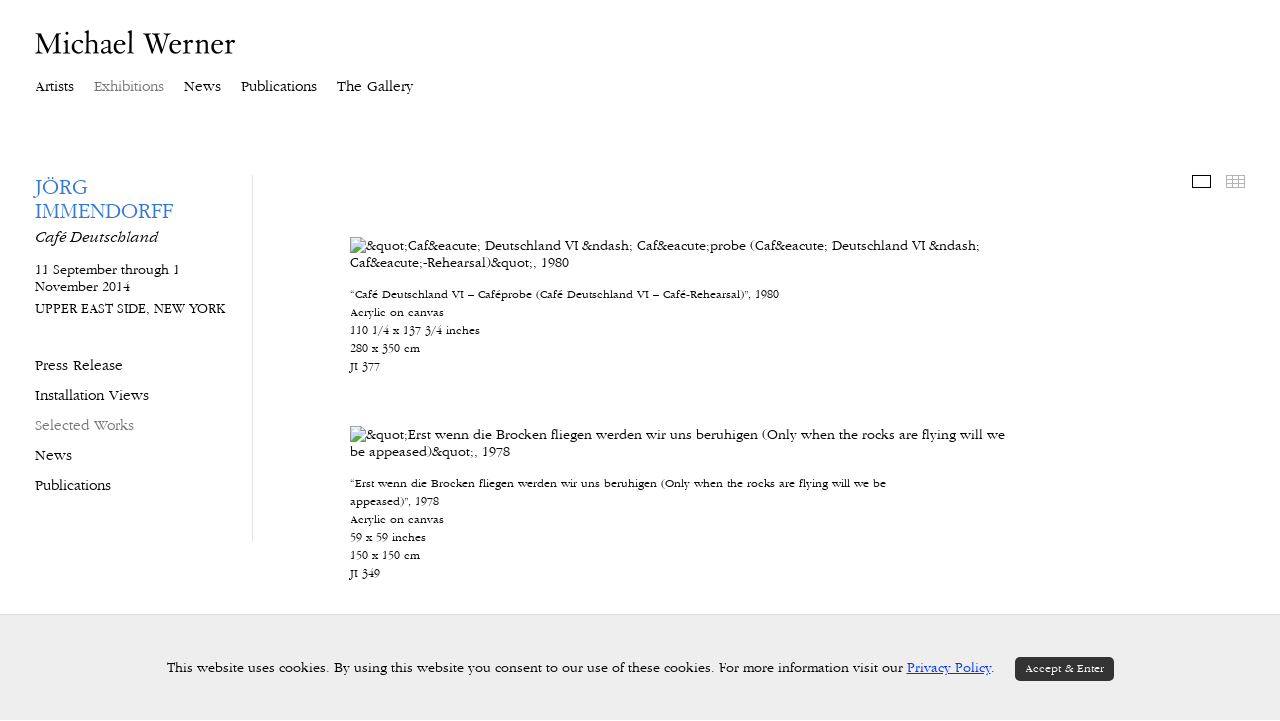

--- FILE ---
content_type: text/html; charset=UTF-8
request_url: https://michaelwerner.com/exhibitions/jorg-immendorff6/selected-works?view=slider
body_size: 50899
content:
    <!DOCTYPE html>
    <html lang="en">
    <head>
        <meta charset='utf-8'>
        <meta content='width=device-width, initial-scale=1.0, user-scalable=yes' name='viewport'>

        
        <link rel="stylesheet" href="https://cdnjs.cloudflare.com/ajax/libs/Swiper/4.4.6/css/swiper.min.css"
              integrity="sha256-5l8WteQfd84Jq51ydHtcndbGRvgCVE3D0+s97yV4oms=" crossorigin="anonymous" />

                    <link rel="stylesheet" href="/build/basicLeftBase.bb0ae74c.css">

        
        
        
        
                        <meta name="description" content="Since 1963, Michael Werner Gallery has worked with some of the most important European and American artists of the 20th Century.">



<title>JÖRG IMMENDORFF - Café Deutschland - Exhibitions - Michael Werner Gallery, New York, London, Beverly Hills</title>

    <link rel="shortcut icon" href="https://s3.amazonaws.com/files.collageplatform.com.prod/image_cache/favicon/application/5e1f7ecca5aa2c6c639069eb/a9f34ecbd78020707e695f2729ac7a9c.png">


	<meta property="og:description" content="Since 1963, Michael Werner Gallery has worked with some of the most important European and American artists of the 20th Century." />

	<meta property="twitter:description" content="Since 1963, Michael Werner Gallery has worked with some of the most important European and American artists of the 20th Century." />
<meta name="google-site-verification" content="55SPMXmuB7K-BoHEOmaF2yaVtNvVVM9hur3bz99L6fs" />
<script type="text/javascript">if(window.location.pathname=='/artist/kai-althoff/works'){window.location='http://michaelwerner.com/artists/kai-althoff/works'}</script>
<script type="text/javascript">if(window.location.pathname=='/artist/hurvin-anderson/works'){window.location='http://michaelwerner.com/artists/hurvin-anderson/works'}</script>
<script type="text/javascript">if(window.location.pathname=='/artist/georg-baselitz/works'){window.location='http://michaelwerner.com/artists/georg-baselitz/works'}</script>
<script type="text/javascript">if(window.location.pathname=='/artist/marcel-broodthaers/works'){window.location='http://michaelwerner.com/artists/marcel-broodthaers/works'}</script>
<script type="text/javascript">if(window.location.pathname=='/artist/james-lee-byars/works'){window.location='http://michaelwerner.com/artists/james-lee-byars/works'}</script>
<script type="text/javascript">if(window.location.pathname=='/artist/aaron-curry/works'){window.location='http://michaelwerner.com/artists/aaron-curry/works'}</script>
<script type="text/javascript">if(window.location.pathname=='/artist/enrico-david/works'){window.location='http://michaelwerner.com/artists/enrico-david/works'}</script>
<script type="text/javascript">if(window.location.pathname=='/artist/peter-doig/works'){window.location='http://michaelwerner.com/artists/peter-doig/works'}</script>
<script type="text/javascript">if(window.location.pathname=='/artist/jorg-immendorff/works'){window.location='http://michaelwerner.com/artists/jorg-immendorff/works'}</script>
<script type="text/javascript">if(window.location.pathname=='/artist/per-kirkeby/works'){window.location='http://michaelwerner.com/artists/per-kirkeby/works'}</script>
<script type="text/javascript">if(window.location.pathname=='/artist/florian-krewer/works'){window.location='http://michaelwerner.com/artists/florian-krewer/works'}</script>
<script type="text/javascript">if(window.location.pathname=='/artist/eugene-leroy/works'){window.location='http://michaelwerner.com/artists/eugene-leroy/works'}</script>
<script type="text/javascript">if(window.location.pathname=='/artist/markus-lupertz/works'){window.location='http://michaelwerner.com/artists/markus-lupertz/works'}</script>
<script type="text/javascript">if(window.location.pathname=='/artist/ernst-wilhelm-nay/works'){window.location='http://michaelwerner.com/artists/ernst-wilhelm-nay/works'}</script>
<script type="text/javascript">if(window.location.pathname=='/artist/a-r-penck/works'){window.location='http://michaelwerner.com/artists/a-r-penck/works'}</script>
<script type="text/javascript">if(window.location.pathname=='/artist/sigmar-polke/works'){window.location='http://michaelwerner.com/artists/sigmar-polke/works'}</script>
<script type="text/javascript">if(window.location.pathname=='/artist/peter-saul/works'){window.location='http://michaelwerner.com/artists/peter-saul/works'}</script>
<script type="text/javascript">if(window.location.pathname=='/artist/don-van-vliet/works'){window.location='http://michaelwerner.com/artists/don-van-vliet/works'}</script>
<script type="text/javascript">if(window.location.pathname=='/artist/hans-arp/works'){window.location='http://michaelwerner.com/artists/hans-arp/works'}</script>
<script type="text/javascript">if(window.location.pathname=='/artist/joseph-beuys/works'){window.location='http://michaelwerner.com/artists/joseph-beuys/works'}</script>
<script type="text/javascript">if(window.location.pathname=='/artist/ernst-ludwig-kirchner/works'){window.location='http://michaelwerner.com/artists/ernst-ludwig-kirchner/works'}</script>
<script type="text/javascript">if(window.location.pathname=='/artist/wilhelm-lehmbruck/works'){window.location='http://michaelwerner.com/artists/wilhelm-lehmbruck/works'}</script>
<script type="text/javascript">if(window.location.pathname=='/artist/piero-manzoni/works'){window.location='http://michaelwerner.com/artists/piero-manzoni/works'}</script>
<script type="text/javascript">if(window.location.pathname=='/artist/francis-picabia/works'){window.location='http://michaelwerner.com/artists/francis-picabia/works'}</script>
<script type="text/javascript">if(window.location.pathname=='/artist/pierre-puvis-de-chavannes/works'){window.location='http://michaelwerner.com/artists/pierre-puvis-de-chavannes/works'}</script>
<script type="text/javascript">if(window.location.pathname=='/artist/kurt-schwitters/works'){window.location='http://michaelwerner.com/artists/kurt-schwitters/works'}</script>
<script type="text/javascript">if(window.location.pathname=='/exhibition/3309/information'){window.location='http://michaelwerner.com/exhibitions/kai-althoff/press-release'}</script>
<script type="text/javascript">if(window.location.pathname=='/exhibition/3309/works'){window.location='http://michaelwerner.com/exhibitions/kai-althoff/selected-works'}</script>
<script type="text/javascript">if(window.location.pathname=='/artist/hurvin-anderson/work/61'){window.location='http://michaelwerner.com/artists/hurvin-anderson/works?view=slider#10'}</script>
<script type="text/javascript">if(window.location.pathname=='/artist/hurvin-anderson/exhibition/4343/information'){window.location='http://michaelwerner.com/exhibitions/hurvin-anderson2'}</script>
<script type="text/javascript">if(window.location.pathname=='/artist/georg-baselitz'){window.location='http://michaelwerner.com/artists/georg-baselitz'}</script>
<script type="text/javascript">if(window.location.pathname=='/artist/georg-baselitz/works/2'){window.location='http://michaelwerner.com/artists/georg-baselitz/works'}</script>
<script type="text/javascript">if(window.location.pathname=='/artist/georg-baselitz/exhibition/4572/information'){window.location='http://michaelwerner.com/artists/exhibitions/georg-baselitz5'}</script>
<script type="text/javascript">if(window.location.pathname=='/artist/marcel-broodthaers/news-item/2303'){window.location='http://michaelwerner.com/news/marcel-broodthaers-take-the-risk-with-me'}</script>
<script type="text/javascript">if(window.location.pathname=='/artist/marcel-broodthaers/exhibition/2020/news-item/2303'){window.location='http://michaelwerner.com/news/marcel-broodthaers-take-the-risk-with-me'}</script>
<script type="text/javascript">if(window.location.pathname=='/artist/james-lee-byars/biography'){window.location='http://michaelwerner.com/artists/james-lee-byars/biography'}</script>
<script type="text/javascript">if(window.location.pathname=='/artist/james-lee-byars/exhibition/2042/information'){window.location='http://michaelwerner.com/news/james-lee-byars-the-moon-books-above-and-below'}</script>
<script type="text/javascript">if(window.location.pathname=='/artist/aaron-curry/publications'){window.location='http://michaelwerner.com/artists/aaron-curry/a-p1'}</script>
<script type="text/javascript">if(window.location.pathname=='/artist/aaron-curry/work/252'){window.location='http://michaelwerner.com/artists/aaron-curry/works?view=slider#6'}</script>
<script type="text/javascript">if(window.location.pathname=='/artist/enrico-david/news-item/1814'){window.location='http://michaelwerner.com/news/enrico-david-repertorio-ornamentale'}</script>
<script type="text/javascript">if(window.location.pathname=='/artist/enrico-david/news'){window.location='http://michaelwerner.com/artists/enrico-david/a-nl1'}</script>
<script type="text/javascript">if(window.location.pathname=='/artist/enrico-david/'){window.location='http://michaelwerner.com/artists/enrico-david'}</script>
<script type="text/javascript">if(window.location.pathname=='/artist/peter-doig/exhibition/5790/press'){window.location='http://michaelwerner.com/exhibitions/peter-doig9'}</script>
<script type="text/javascript">if(window.location.pathname=='/exhibition/4878/information'){window.location='http://michaelwerner.com/exhibitions/peter-doig7'}</script>
<script type="text/javascript">if(window.location.pathname=='/artist/jorg-immendorff/news-item/2367'){window.location='http://michaelwerner.com/news/jorg-immendorff-german-artist'}</script>
<script type="text/javascript">if(window.location.pathname=='/artist/jorg-immendorff/biography'){window.location='http://michaelwerner.com/artists/jorg-immendorff/biography'}</script>
<script type="text/javascript">if(window.location.pathname=='/artist/jorg-immendorff'){window.location='http://michaelwerner.com/artists/jorg-immendorff'}</script>
<script type="text/javascript">if(window.location.pathname=='/artist/per-kirkeby/news-item/1799'){window.location='http://michaelwerner.com/news/per-kirkeby-at-michael-werner-gallery2'}</script>
<script type="text/javascript">if(window.location.pathname=='/artist/per-kirkeby/past-exhibitions'){window.location='http://michaelwerner.com/artists/per-kirkeby/a-e1'}</script>
<script type="text/javascript">if(window.location.pathname=='/exhibition/5210/information'){window.location='http://michaelwerner.com/exhibitions/florian-krewer'}</script>
<script type="text/javascript">if(window.location.pathname=='/artist/florian-krewer/biography'){window.location='http://michaelwerner.com/artists/florian-krewer/biography'}</script>
<script type="text/javascript">if(window.location.pathname=='/exhibition/5664/information'){window.location='http://michaelwerner.com/exhibitions/florian-krewer2'}</script>
<script type="text/javascript">if(window.location.pathname=='/artist/eugene-leroy/news-item/1828'){window.location='http://michaelwerner.com/news/eugene-leroy'}</script>
<script type="text/javascript">if(window.location.pathname=='/artist/eugene-leroy/exhibition/2038/works'){window.location='http://michaelwerner.com/artists/eugene-leroy/a-e1'}</script>
<script type="text/javascript">if(window.location.pathname=='/artist/eugene-leroy/publications'){window.location='http://michaelwerner.com/artists/eugene-leroy/a-p1'}</script>
<script type="text/javascript">if(window.location.pathname=='/artist/markus-lupertz/news-item/2353'){window.location='http://michaelwerner.com/news/markus-lupertz-at-michael-werner'}</script>
<script type="text/javascript">if(window.location.pathname=='/artist/markus-lupertz/past-exhibitions'){window.location='http://michaelwerner.com/artists/markus-lupertz/a-e1'}</script>
<script type="text/javascript">if(window.location.pathname=='/artist/markus-lupertz/exhibition/5188/press'){window.location='http://michaelwerner.com/exhibitions/markus-lupertz8'}</script>
<script type="text/javascript">if(window.location.pathname=='/artist/ernst-wilhelm-nay/exhibition/1019/works'){window.location='http://michaelwerner.com/exhibitions/ernst-wilhelm-nay/selected-works'}</script>
<script type="text/javascript">if(window.location.pathname=='/artist/ernst-wilhelm-nay/exhibition/1019/news-item/2263'){window.location='http://michaelwerner.com/news/ernst-wilhelm-nay'}</script>
<script type="text/javascript">if(window.location.pathname=='/artist/ernst-wilhelm-nay/exhibition/1019/press'){window.location='http://michaelwerner.com/exhibitions/ernst-wilhelm-nay/a-nl1'}</script>
<script type="text/javascript">if(window.location.pathname=='/artist/ernst-wilhelm-nay/exhibition/1019/information'){window.location='http://michaelwerner.com/exhibitions/ernst-wilhelm-nay/press-release'}</script>
<script type="text/javascript">if(window.location.pathname=='/artist/a-r-penck/exhibition/2018/information'){window.location='http://michaelwerner.com/artists/a-r-penck/a-e1'}</script>
<script type="text/javascript">if(window.location.pathname=='/artist/a-r-penck/news-item/4213'){window.location='http://michaelwerner.com/news/smuggled-out-of-east-germany-now-in-new-york'}</script>
<script type="text/javascript">if(window.location.pathname=='/artist/a-r-penck/exhibition/4156/news-item/4370'){window.location='http://michaelwerner.com/exhibitions/a-r-penck10'}</script>
<script type="text/javascript">if(window.location.pathname=='/artist/a-r-penck/exhibition/1952/information'){window.location='http://michaelwerner.com/exhibitions/a-r-penck6'}</script>
<script type="text/javascript">if(window.location.pathname=='/artist/sigmar-polke/exhibition/3524/information'){window.location='http://michaelwerner.com/artists/sigmar-polke/a-e1'}</script>
<script type="text/javascript">if(window.location.pathname=='/artist/sigmar-polke/work/836'){window.location='http://michaelwerner.com/artists/sigmar-polke/works?view=slider#5'}</script>
<script type="text/javascript">if(window.location.pathname=='/artist/sigmar-polke/exhibition/3038/works'){window.location='http://michaelwerner.com/exhibitions/sigmar-polke5'}</script>
<script type="text/javascript">if(window.location.pathname=='/artist/peter-saul/biography'){window.location='http://michaelwerner.com/artists/peter-saul/biography'}</script>
<script type="text/javascript">if(window.location.pathname=='/artist/peter-saul/exhibition/4295/information'){window.location='http://michaelwerner.com/exhibitions/peter-saul'}</script>
<script type="text/javascript">if(window.location.pathname=='/artist/peter-saul/work/4314'){window.location='http://michaelwerner.com/artists/peter-saul/works?view=slider#1'}</script>
<script type="text/javascript">if(window.location.pathname=='/artist/don-van-vliet/biography'){window.location='http://michaelwerner.com/artists/don-van-vliet/biography'}</script>
<script type="text/javascript">if(window.location.pathname=='/artist/don-van-vliet/exhibition/2686/information'){window.location='http://michaelwerner.com/artists/don-van-vliet/a-e1'}</script>
<script type="text/javascript">if(window.location.pathname=='/artist/don-van-vliet/exhibition/2021/information'){window.location='http://michaelwerner.com/artists/don-van-vliet/a-e1'}</script>
<script type="text/javascript">if(window.location.pathname=='/artist/hans-arp/work/'){window.location='http://michaelwerner.com/artists/hans-arp/works'}</script>
<script type="text/javascript">if(window.location.pathname=='/artist/hans-arp/exhibition/3762/work/3798'){window.location='http://michaelwerner.com/exhibitions/a-group-exhibition/selected-works'}</script>
<script type="text/javascript">if(window.location.pathname=='/artist/joseph-beuys/exhibition/3520/information'){window.location='http://michaelwerner.com/artists/joseph-beuys'}</script>
<script type="text/javascript">if(window.location.pathname=='/artist/joseph-beuys/work/132'){window.location='http://michaelwerner.com/artists/joseph-beuys'}</script>
<script type="text/javascript">if(window.location.pathname=='/artist/ernst-ludwig-kirchner/work/486'){window.location='http://michaelwerner.com/artists/ernst-ludwig-kirchner'}</script>
<script type="text/javascript">if(window.location.pathname=='/artist/ernst-ludwig-kirchner/work/504'){window.location='http://michaelwerner.com/artists/ernst-ludwig-kirchner'}</script>
<script type="text/javascript">if(window.location.pathname=='/artist/wilhelm-lehmbruck/biography'){window.location='http://michaelwerner.com/artists/wilhelm-lehmbruck/biography'}</script>
<script type="text/javascript">if(window.location.pathname=='/artist/wilhelm-lehmbruck/news-item/1797'){window.location='http://michaelwerner.com/news/wilhelm-lehmbruck-a-grand-tender-artist'}</script>
<script type="text/javascript">if(window.location.pathname=='/artist/piero-manzoni/past-exhibitions'){window.location='http://michaelwerner.com/artists/piero-manzoni'}</script>
<script type="text/javascript">if(window.location.pathname=='/artist/piero-manzoni/exhibition/2041/information'){window.location='http://michaelwerner.com/artists/piero-manzoni'}</script>
<script type="text/javascript">if(window.location.pathname=='/artist/francis-picabia/exhibition/1024/information'){window.location='http://michaelwerner.com/exhibitions/francis-picabia3'}</script>
<script type="text/javascript">if(window.location.pathname=='/artist/francis-picabia'){window.location='http://michaelwerner.com/artists/francis-picabia'}</script>
<script type="text/javascript">if(window.location.pathname=='/artist/francis-picabia/works/2'){window.location='http://michaelwerner.com/artists/francis-picabia'}</script>
<script type="text/javascript">if(window.location.pathname=='/artist/pierre-puvis-de-chavannes/exhibition/5500/press'){window.location='http://michaelwerner.com/exhibitions/pierre-puvis-de-chavannes2'}</script>
<script type="text/javascript">if(window.location.pathname=='/artist/pierre-puvis-de-chavannes/exhibition/5340/information'){window.location='http://michaelwerner.com/exhibitions/pierre-puvis-de-chavannes'}</script>
<script type="text/javascript">if(window.location.pathname=='/artist/kurt-schwitters/exhibition/1026/work/276'){window.location='http://michaelwerner.com/exhibitions/flowers-for-summer/selected-works?view=slider#4'}</script>
<script type="text/javascript">if(window.location.pathname=='/artist/kurt-schwitters/exhibition/1026/work/981'){window.location='http://michaelwerner.com/exhibitions/flowers-for-summer/selected-works'}</script>
<script type="text/javascript">if(window.location.pathname=='/artist/kurt-schwitters/exhibition/1026/work/930'){window.location='http://michaelwerner.com/exhibitions/flowers-for-summer/selected-works'}</script>
<script type="text/javascript">if(window.location.pathname=='/baselonline'){window.location='https://www.michaelwerner.com/attachment/en/5e1f7ecca5aa2c6c639069eb/DownloadableItem/5ee398413cc1383d06ad9563'}</script>
<script type="text/javascript">if(window.location.pathname=='/humanfigure'){window.location='https://www.michaelwerner.com/attachment/en/5e1f7ecca5aa2c6c639069eb/DownloadableItem/5ee398f55fc1383076d90e14'}</script>
<script type="text/javascript">if(window.location.pathname=='/artbaselgrid'){window.location='https://www.michaelwerner.com/attachment/en/5e1f7ecca5aa2c6c639069eb/DownloadableItem/5ee9440a3ac138c62ea0e3ea'}</script>
<script type="text/javascript">if(window.location.pathname=='/qr'){window.location='https://www.michaelwerner.com/wechat'}</script>
        
        <link rel="stylesheet" type="text/css" href="/style.bbf235a676bc5f07633753b35c097748.css"/>


        
            <script type="text/javascript">
        if (!location.hostname.match(/^www\./)) {
          if (['michaelwerner.com'].indexOf(location.hostname) > -1) {
            location.href = location.href.replace(/^(https?:\/\/)/, '$1www.')
          }
        }
    </script>


        <script src="//ajax.googleapis.com/ajax/libs/jquery/1.11.2/jquery.min.js"></script>

        <script src="https://cdnjs.cloudflare.com/ajax/libs/Swiper/4.4.6/js/swiper.min.js"
                integrity="sha256-dl0WVCl8jXMBZfvnMeygnB0+bvqp5wBqqlZ8Wi95lLo=" crossorigin="anonymous"></script>

        <script src="https://cdnjs.cloudflare.com/ajax/libs/justifiedGallery/3.6.5/js/jquery.justifiedGallery.min.js"
                integrity="sha256-rhs3MvT999HOixvXXsaSNWtoiKOfAttIR2dM8QzeVWI=" crossorigin="anonymous"></script>

        <script>window.jQuery || document.write('<script src=\'/build/jquery.8548b367.js\'><\/script>');</script>

                    <script src="/build/runtime.d94b3b43.js"></script><script src="/build/jquery.8548b367.js"></script>
            <script src="/build/jquery.nicescroll.min.js.db5e58ee.js"></script>
            <script src="/build/jquery.lazyload.min.js.32226264.js"></script>
            <script src="/build/vendorJS.fffaa30c.js"></script>
        
        <script src="https://cdnjs.cloudflare.com/ajax/libs/jarallax/1.12.4/jarallax.min.js" integrity="sha512-XiIA4eXSY4R7seUKlpZAfPPNz4/2uzQ+ePFfimSk49Rtr/bBngfB6G/sE19ti/tf/pJ2trUbFigKXFZLedm4GQ==" crossorigin="anonymous" referrerpolicy="no-referrer"></script>

                    <script type="text/javascript">
                var langInUrl = false;
                var closeText = "Close";
                var zoomText = "Zoom";
            </script>
        
        <script type="text/javascript">
                        $(document).ready(function () {
                $('body>#supersized, body>#supersized-loader').remove();
            });
            var screens = {
        'installation-views': {
            masterType: 'imagewithdescription',
            configuration: ["enable_thumbnail_view","default_thumbnail_view"]
        },
        'selected-works': {
            masterType: 'imagewithdescription',
            configuration: ["enable_thumbnail_view","default_thumbnail_view"]
        },
    };
var frontendParams = {
    currentScreen: 'selected-works',
};


        </script>

                    <script src="/build/headerCompiledJS.3b1cf68a.js"></script>
        
        
        <script src="/build/frontendBase.4818ec01.js"></script>

        
                    <!-- Google tag (gtag.js) -->
<script async src="https://www.googletagmanager.com/gtag/js?id=G-BH9TQSB1KN"></script>
<script>
  window.dataLayer = window.dataLayer || [];
  function gtag(){dataLayer.push(arguments);}
  gtag('js', new Date());

  gtag('config', 'G-BH9TQSB1KN');
</script>
        
                    <script src="/build/smartquotes.c236f893.js"></script>
            <script type="application/javascript">
                $(document).bind("ready ajaxComplete",function() {
                    smartquotes();
                });
            </script>
        
                    <script type="text/javascript" src="/scripts.ca9b593878d9f3e4fe46e1252063af36.js"></script>

                <script src="https://www.recaptcha.net/recaptcha/api.js?render=6LfIL6wZAAAAAPw-ECVAkdIFKn-8ZQe8-N_5kUe8"></script>
    </head>
    <body data-email-protected=""
          data-section-key="e1"
          data-section-id="5a7ce5456aa72cf97fdc9124"
         class="
            ada-compliance                        s-e1            detail-page            
        ">
                    <a href="#contentWrapper" id="skipToContent">Skip to content</a>
                <input type="hidden" value="" id="email-protected-header"/>
        <input type="hidden" value="" id="email-protected-description"/>
        <input type="hidden" value="First Name" id="email-protected-first-name-field-text"/>
        <input type="hidden" value="Last Name" id="email-protected-last-name-field-text"/>
        <input type="hidden" value="Email" id="email-protected-email-field-text"/>
        <input type="hidden" value="Subscribe" id="email-protected-subscribe-button-text"/>

                    <header class='main-header
                 fixed'>
                <div class='container'>
                    <a class='logo' href='/'><img itemprop="image" class="alt-standard" alt="Michael Werner Gallery" src="https://s3.amazonaws.com/files.collageplatform.com.prod/application/5e1f7ecca5aa2c6c639069eb/927b25753c3c91e85a02fcf71f5926d6.png" width="300"/></a><nav class='main'><a href="/artists">Artists</a><a href="/exhibitions" class="active">Exhibitions</a><a href="/news/c/news">News</a><a href="https://www.michaelwernereditions.com/" target="_blank">Publications</a><a href="/the-gallery">The Gallery</a></nav><nav class='languages'></nav><div class="mobile-menu-wrapper"><nav class='mobile'><a class="menu" href="#">Menu</a><div class="navlinks"><a href="/artists">Artists</a><a href="/exhibitions" class="active">Exhibitions</a><a href="/news/c/news">News</a><a href="https://www.michaelwernereditions.com/" target="_blank">Publications</a><a href="/the-gallery">The Gallery</a></div></nav></div>
                </div>
            </header>
                <div id="contentWrapper" tabindex="-1" class="contentWrapper">
                        
<section class='combined_childpage'>
    <div class="container">
        <div class="sidebar-left">
                        



    
                                                                                                    
<div class="container page-header-container"><header class="section-header divider page-header
                    
                                                            "><div class='item-header'><div class="detail-title" style="background-color: #367ad3;">
                Exhibition
            </div><h1 data-categories="New York">JÖRG IMMENDORFF</h1><h2>Café Deutschland</h2><h2 class="subtitle2">UPPER EAST SIDE, NEW YORK</h2><h3>11 September through 1 November 2014</h3></div><span class="links"><a class='ajax history'
            data-disabled-preloader-classes=".bx-image"
           data-view="slider"
           data-screen="press-release"
           data-urls="/exhibitions/jorg-immendorff6/press-release"
            href="/exhibitions/jorg-immendorff6/press-release"
                                                        
                                            data-lang-en="/exhibitions/jorg-immendorff6/press-release"
                        
        >
            Press Release
        </a><a class='ajax history'
            data-disabled-preloader-classes=".bx-image"
           data-view="slider"
           data-screen="installation-views"
           data-urls="/exhibitions/jorg-immendorff6/installation-views"
            href="/exhibitions/jorg-immendorff6/installation-views"
                                                        
                                            data-lang-en="/exhibitions/jorg-immendorff6/installation-views"
                        
        >
            Installation Views
        </a><a class='ajax history active'
            data-disabled-preloader-classes=".bx-image"
           data-view="slider"
           data-screen="selected-works"
           data-urls="/exhibitions/jorg-immendorff6/selected-works"
            href="/exhibitions/jorg-immendorff6/selected-works"
                                                        
                                            data-lang-en="/exhibitions/jorg-immendorff6/selected-works"
                        
        >
            Selected Works
        </a><a class="history ajax"
            href="/exhibitions/jorg-immendorff6/news"
                                    
                                            data-lang-en="/exhibitions/jorg-immendorff6/news"
                        
        >
            News
            </a><a class="history ajax"
            href="/exhibitions/jorg-immendorff6/publications"
                                    
                            data-lang-en="/exhibitions/jorg-immendorff6/publications"
            
        >
            Publications
            </a><a href='/' class="link-back back-link back">Back</a></span></header></div>
        </div>
        <div class="sidebar-right">
                            <div id="content">
                                                                                                                                                                                                                                                                                                                    <div id='screen-selected-works' >
                                            



    
        
<div class="container "><header class='section-header divider border-top '><span class='links slider-features'><a class='ajax                                         active
             selected-works' data-target="#selected-works-container"
                data-screen="selected-works"
                href="/exhibitions/jorg-immendorff6/selected-works?view=slider"
                                                            
                                            data-lang-en="/exhibitions/jorg-immendorff6/selected-works?view=slider"
                        
            >
                            Selected Works
                    </a><a class='ajax                                     selected-works link-thumbnails'
            data-target="#selected-works-container"
            data-screen="selected-works"
            href="/exhibitions/jorg-immendorff6/selected-works?view=thumbnails"
                                                        
                                            data-lang-en="/exhibitions/jorg-immendorff6/selected-works?view=thumbnails"
                        
        >
                            Thumbnails
                    </a></span></header></div>
            
            
                            <div class='container
                    '>
            
                                        <div id='selected-works-container'>
            <div class='
                slider                                 no-slider
                
                                '
                 data-screen="selected-works"            >

            
                            <div data-screen="selected-works"
     class='fader-items
     
           enlarge-captions     bx-preload
          '
    >
                                                                                            <div class='slide'>
    <div class="slide-wrapper">
    
                            <figure class="">
                <img
        class='
            enlarge                                            
                                            '
                                                data-href="/exhibitions/jorg-immendorff6/selected-works?view=enlarge"
                            data-slide='1'
        data-src='https://static-assets.artlogic.net/w_1800,h_1800,c_limit/exhibit-e/5e1f7ecca5aa2c6c639069eb/c01b5ed1a185b83cd9ad62065d830bc1.jpeg'        data-enlarge='https://static-assets.artlogic.net/w_1800,h_1800,c_limit/exhibit-e/5e1f7ecca5aa2c6c639069eb/c01b5ed1a185b83cd9ad62065d830bc1.jpeg'                alt='&amp;quot;Caf&amp;eacute; Deutschland VI &amp;ndash; Caf&amp;eacute;probe (Caf&amp;eacute; Deutschland VI &amp;ndash; Caf&amp;eacute;-Rehearsal)&amp;quot;, 1980'
        tabindex="0"         src='https://static-assets.artlogic.net/w_1800,h_1800,c_limit/exhibit-e/5e1f7ecca5aa2c6c639069eb/c01b5ed1a185b83cd9ad62065d830bc1.jpeg' >
            </figure>
        
        <figcaption>
            <p>&quot;Caf&eacute; Deutschland VI &ndash; Caf&eacute;probe (Caf&eacute; Deutschland VI &ndash; Caf&eacute;-Rehearsal)&quot;, 1980<br />
Acrylic on canvas<br />
110 1/4 x 137 3/4 inches<br />
280 x 350 cm<br />
JI 377</p>
                                            </figcaption>
            </div>
</div>
                                                                                                <div class='slide'>
    <div class="slide-wrapper">
    
                            <figure class="">
                <img
        class='
            enlarge                                            
                                            '
                                                data-href="/exhibitions/jorg-immendorff6/selected-works?view=enlarge"
                            data-slide='2'
        data-src='https://static-assets.artlogic.net/w_1800,h_1800,c_limit/exhibit-e/5e1f7ecca5aa2c6c639069eb/a6e65728edda4ad7e47d79db4a2f210b.jpeg'        data-enlarge='https://static-assets.artlogic.net/w_1800,h_1800,c_limit/exhibit-e/5e1f7ecca5aa2c6c639069eb/a6e65728edda4ad7e47d79db4a2f210b.jpeg'                alt='&amp;quot;Erst wenn die Brocken fliegen werden wir uns beruhigen (Only when the rocks are flying will we be appeased)&amp;quot;, 1978'
        tabindex="0"         src='https://static-assets.artlogic.net/w_1800,h_1800,c_limit/exhibit-e/5e1f7ecca5aa2c6c639069eb/a6e65728edda4ad7e47d79db4a2f210b.jpeg' >
            </figure>
        
        <figcaption>
            <p>&quot;Erst wenn die Brocken fliegen werden wir uns beruhigen (Only when the rocks are flying will we be appeased)&quot;, 1978<br />
Acrylic on canvas<br />
59 x 59 inches<br />
150 x 150 cm<br />
JI 349</p>
                                            </figcaption>
            </div>
</div>
                                                                                                <div class='slide'>
    <div class="slide-wrapper">
    
                            <figure class="">
                <img
        class='
            enlarge                                            
                                            '
                                                data-href="/exhibitions/jorg-immendorff6/selected-works?view=enlarge"
                            data-slide='3'
        data-src='https://static-assets.artlogic.net/w_1800,h_1800,c_limit/exhibit-e/5e1f7ecca5aa2c6c639069eb/7cc8bac46a229cf94ef16573127066d9.jpeg'        data-enlarge='https://static-assets.artlogic.net/w_1800,h_1800,c_limit/exhibit-e/5e1f7ecca5aa2c6c639069eb/7cc8bac46a229cf94ef16573127066d9.jpeg'                alt='&amp;quot;Mahlzeit (Meal)&amp;quot;, 1978'
        tabindex="0"         src='https://static-assets.artlogic.net/w_1800,h_1800,c_limit/exhibit-e/5e1f7ecca5aa2c6c639069eb/7cc8bac46a229cf94ef16573127066d9.jpeg' >
            </figure>
        
        <figcaption>
            <p>&quot;Mahlzeit (Meal)&quot;, 1978<br />
Acrylic on canvas<br />
59 x 59 inches<br />
150 x 150 cm<br />
JI 350</p>
                                            </figcaption>
            </div>
</div>
                                                                                                <div class='slide'>
    <div class="slide-wrapper">
    
                            <figure class="">
                <img
        class='
            enlarge                                            
                                            '
                                                data-href="/exhibitions/jorg-immendorff6/selected-works?view=enlarge"
                            data-slide='4'
        data-src='https://static-assets.artlogic.net/w_1800,h_1800,c_limit/exhibit-e/5e1f7ecca5aa2c6c639069eb/748ded8de41b892b077042b7ac6e943c.jpeg'        data-enlarge='https://static-assets.artlogic.net/w_1800,h_1800,c_limit/exhibit-e/5e1f7ecca5aa2c6c639069eb/748ded8de41b892b077042b7ac6e943c.jpeg'                alt='&amp;quot;Delikado&amp;quot;, 1978 Acrylic on canvas'
        tabindex="0"         src='https://static-assets.artlogic.net/w_1800,h_1800,c_limit/exhibit-e/5e1f7ecca5aa2c6c639069eb/748ded8de41b892b077042b7ac6e943c.jpeg' >
            </figure>
        
        <figcaption>
            <p>&quot;Delikado&quot;, 1978<br />
Acrylic on canvas<br />
59 x 59 inches<br />
150 x 150 cm<br />
JI 353/B</p>
                                            </figcaption>
            </div>
</div>
                                                                                                <div class='slide'>
    <div class="slide-wrapper">
    
                            <figure class="">
                <img
        class='
            enlarge                                            
                                            '
                                                data-href="/exhibitions/jorg-immendorff6/selected-works?view=enlarge"
                            data-slide='5'
        data-src='https://static-assets.artlogic.net/w_1800,h_1800,c_limit/exhibit-e/5e1f7ecca5aa2c6c639069eb/5bacb603c73b11e79655b676e0903eb9.jpeg'        data-enlarge='https://static-assets.artlogic.net/w_1800,h_1800,c_limit/exhibit-e/5e1f7ecca5aa2c6c639069eb/5bacb603c73b11e79655b676e0903eb9.jpeg'                alt='&amp;quot;Systemklemme (System Clamp)&amp;quot;, 1982'
        tabindex="0"         src='https://static-assets.artlogic.net/w_1800,h_1800,c_limit/exhibit-e/5e1f7ecca5aa2c6c639069eb/5bacb603c73b11e79655b676e0903eb9.jpeg' >
            </figure>
        
        <figcaption>
            <p>&quot;Systemklemme (System Clamp)&quot;, 1982<br />
Oil on canvas<br />
78 3/4 x 59 inches<br />
200 x 150 cm<br />
JI 452</p>
                                            </figcaption>
            </div>
</div>
                                                                                                <div class='slide'>
    <div class="slide-wrapper">
    
                            <figure class="">
                <img
        class='
            enlarge                                            
                                            '
                                                data-href="/exhibitions/jorg-immendorff6/selected-works?view=enlarge"
                            data-slide='6'
        data-src='https://static-assets.artlogic.net/w_1800,h_1800,c_limit/exhibit-e/5e1f7ecca5aa2c6c639069eb/42018cd454de96284e9e35e682c8bd4a.jpeg'        data-enlarge='https://static-assets.artlogic.net/w_1800,h_1800,c_limit/exhibit-e/5e1f7ecca5aa2c6c639069eb/42018cd454de96284e9e35e682c8bd4a.jpeg'                alt='&amp;quot;Adlerh&amp;auml;lfte (Half an Eagle)&amp;quot;, 1982'
        tabindex="0"         src='https://static-assets.artlogic.net/w_1800,h_1800,c_limit/exhibit-e/5e1f7ecca5aa2c6c639069eb/42018cd454de96284e9e35e682c8bd4a.jpeg' >
            </figure>
        
        <figcaption>
            <p>&quot;Adlerh&auml;lfte (Half an Eagle)&quot;, 1982<br />
Oil on canvas<br />
35 1/2 x 27 1/2 inches<br />
90 x 70 cm<br />
JI 444/A</p>
                                            </figcaption>
            </div>
</div>
                                                                                                <div class='slide'>
    <div class="slide-wrapper">
    
                            <figure class="">
                <img
        class='
            enlarge                                            
                                            '
                                                data-href="/exhibitions/jorg-immendorff6/selected-works?view=enlarge"
                            data-slide='7'
        data-src='https://static-assets.artlogic.net/w_1800,h_1800,c_limit/exhibit-e/5e1f7ecca5aa2c6c639069eb/9b2adf5fcb6da01306f093be04954fd2.jpeg'        data-enlarge='https://static-assets.artlogic.net/w_1800,h_1800,c_limit/exhibit-e/5e1f7ecca5aa2c6c639069eb/9b2adf5fcb6da01306f093be04954fd2.jpeg'                alt='&amp;quot;5 Jahre Zeit (5 Years&amp;nbsp;Time)&amp;quot;, 1981'
        tabindex="0"         src='https://static-assets.artlogic.net/w_1800,h_1800,c_limit/exhibit-e/5e1f7ecca5aa2c6c639069eb/9b2adf5fcb6da01306f093be04954fd2.jpeg' >
            </figure>
        
        <figcaption>
            <p>&quot;5 Jahre Zeit (5 Years&nbsp;Time)&quot;, 1981<br />
Oil on canvas<br />
19 3/4 x 15 3/4 inches<br />
50 x 40 cm<br />
JI 402/A4</p>
                                            </figcaption>
            </div>
</div>
                                                                                                <div class='slide'>
    <div class="slide-wrapper">
    
                            <figure class="">
                <img
        class='
            enlarge                                            
                                            '
                                                data-href="/exhibitions/jorg-immendorff6/selected-works?view=enlarge"
                            data-slide='8'
        data-src='https://static-assets.artlogic.net/w_1800,h_1800,c_limit/exhibit-e/5e1f7ecca5aa2c6c639069eb/ef74032cd96e78afad3e77d53f004aab.jpeg'        data-enlarge='https://static-assets.artlogic.net/w_1800,h_1800,c_limit/exhibit-e/5e1f7ecca5aa2c6c639069eb/ef74032cd96e78afad3e77d53f004aab.jpeg'                alt='&amp;quot;Futurologe (Futurologist)&amp;quot;, 1981'
        tabindex="0"         src='https://static-assets.artlogic.net/w_1800,h_1800,c_limit/exhibit-e/5e1f7ecca5aa2c6c639069eb/ef74032cd96e78afad3e77d53f004aab.jpeg' >
            </figure>
        
        <figcaption>
            <p>&quot;Futurologe (Futurologist)&quot;, 1981<br />
Oil on canvas<br />
19 3/4 x 15 3/4 inches<br />
50 x 40 cm<br />
JI 402/B1</p>
                                            </figcaption>
            </div>
</div>
                                                                                                <div class='slide'>
    <div class="slide-wrapper">
    
                            <figure class="">
                <img
        class='
            enlarge                                            
                                            '
                                                data-href="/exhibitions/jorg-immendorff6/selected-works?view=enlarge"
                            data-slide='9'
        data-src='https://static-assets.artlogic.net/w_1800,h_1800,c_limit/exhibit-e/5e1f7ecca5aa2c6c639069eb/5223dc894d0bc5fb23d3d41a013740e2.jpeg'        data-enlarge='https://static-assets.artlogic.net/w_1800,h_1800,c_limit/exhibit-e/5e1f7ecca5aa2c6c639069eb/5223dc894d0bc5fb23d3d41a013740e2.jpeg'                alt='&amp;quot;Kleine Ursache (Ost) (Small Cause [East])&amp;quot;, 1981'
        tabindex="0"         src='https://static-assets.artlogic.net/w_1800,h_1800,c_limit/exhibit-e/5e1f7ecca5aa2c6c639069eb/5223dc894d0bc5fb23d3d41a013740e2.jpeg' >
            </figure>
        
        <figcaption>
            <p>&quot;Kleine Ursache (Ost) (Small Cause [East])&quot;, 1981<br />
Oil on canvas<br />
19 3/4 x 15 3/4 inches<br />
50 x 40 cm<br />
JI 402/C1</p>
                                            </figcaption>
            </div>
</div>
                                                                                                <div class='slide'>
    <div class="slide-wrapper">
    
                            <figure class="">
                <img
        class='
            enlarge                                            
                                            '
                                                data-href="/exhibitions/jorg-immendorff6/selected-works?view=enlarge"
                            data-slide='10'
        data-src='https://static-assets.artlogic.net/w_1800,h_1800,c_limit/exhibit-e/5e1f7ecca5aa2c6c639069eb/ad4d595c5a2f1709240ba8b77c94114b.jpeg'        data-enlarge='https://static-assets.artlogic.net/w_1800,h_1800,c_limit/exhibit-e/5e1f7ecca5aa2c6c639069eb/ad4d595c5a2f1709240ba8b77c94114b.jpeg'                alt='&amp;quot;Systemklemme-West (System Clamp - West)&amp;quot;, 1981'
        tabindex="0"         src='https://static-assets.artlogic.net/w_1800,h_1800,c_limit/exhibit-e/5e1f7ecca5aa2c6c639069eb/ad4d595c5a2f1709240ba8b77c94114b.jpeg' >
            </figure>
        
        <figcaption>
            <p>&quot;Systemklemme-West (System Clamp - West)&quot;, 1981<br />
Oil on canvas<br />
19 3/4 x 15 3/4 inches<br />
50 x 40 cm<br />
JI 402/B7</p>
                                            </figcaption>
            </div>
</div>
                                                                                                <div class='slide'>
    <div class="slide-wrapper">
    
                            <figure class="">
                <img
        class='
            enlarge                                            
                                            '
                                                data-href="/exhibitions/jorg-immendorff6/selected-works?view=enlarge"
                            data-slide='11'
        data-src='https://static-assets.artlogic.net/w_1800,h_1800,c_limit/exhibit-e/5e1f7ecca5aa2c6c639069eb/0fb724a43ecbc6468529a778d264050d.jpeg'        data-enlarge='https://static-assets.artlogic.net/w_1800,h_1800,c_limit/exhibit-e/5e1f7ecca5aa2c6c639069eb/0fb724a43ecbc6468529a778d264050d.jpeg'                alt='&amp;quot;Caf&amp;eacute; Deutschland Teilbau 2:1&amp;quot;, 1978'
        tabindex="0"         src='https://static-assets.artlogic.net/w_1800,h_1800,c_limit/exhibit-e/5e1f7ecca5aa2c6c639069eb/0fb724a43ecbc6468529a778d264050d.jpeg' >
            </figure>
        
        <figcaption>
            <p>&quot;Caf&eacute; Deutschland Teilbau 2:1&quot;, 1978<br />
Gouache, dispersion on paper<br />
16 1/4 x 11 1/2 inches<br />
41 x 29.5 cm<br />
JIZ 1997</p>
                                            </figcaption>
            </div>
</div>
                                                                                                <div class='slide'>
    <div class="slide-wrapper">
    
                            <figure class="">
                <img
        class='
            enlarge                                            
                                            '
                                                data-href="/exhibitions/jorg-immendorff6/selected-works?view=enlarge"
                            data-slide='12'
        data-src='https://static-assets.artlogic.net/w_1800,h_1800,c_limit/exhibit-e/5e1f7ecca5aa2c6c639069eb/8d7a4a2d171b3e3a1b9715c1328a4cab.jpeg'        data-enlarge='https://static-assets.artlogic.net/w_1800,h_1800,c_limit/exhibit-e/5e1f7ecca5aa2c6c639069eb/8d7a4a2d171b3e3a1b9715c1328a4cab.jpeg'                alt='&amp;quot;The Saints - Leda und die Schw&amp;auml;ne (The Saints - Leda and the Swan)&amp;quot;, 1984'
        tabindex="0"         src='https://static-assets.artlogic.net/w_1800,h_1800,c_limit/exhibit-e/5e1f7ecca5aa2c6c639069eb/8d7a4a2d171b3e3a1b9715c1328a4cab.jpeg' >
            </figure>
        
        <figcaption>
            <p>&quot;The Saints - Leda und die Schw&auml;ne (The Saints - Leda and the Swan)&quot;, 1984<br />
Oil on canvas<br />
59 x 78 3/4 inches<br />
150 x 200 cm<br />
JI 569</p>
                                            </figcaption>
            </div>
</div>
                                                                                                <div class='slide'>
    <div class="slide-wrapper">
    
                            <figure class="">
                <img
        class='
            enlarge                                            
                                            '
                                                data-href="/exhibitions/jorg-immendorff6/selected-works?view=enlarge"
                            data-slide='13'
        data-src='https://static-assets.artlogic.net/w_1800,h_1800,c_limit/exhibit-e/5e1f7ecca5aa2c6c639069eb/fc1172891973ab6b04c6736596313153.jpeg'        data-enlarge='https://static-assets.artlogic.net/w_1800,h_1800,c_limit/exhibit-e/5e1f7ecca5aa2c6c639069eb/fc1172891973ab6b04c6736596313153.jpeg'                alt='&amp;quot;Anbetung des Inhalts (Adoration of the Content)&amp;quot;, 1985'
        tabindex="0"         src='https://static-assets.artlogic.net/w_1800,h_1800,c_limit/exhibit-e/5e1f7ecca5aa2c6c639069eb/fc1172891973ab6b04c6736596313153.jpeg' >
            </figure>
        
        <figcaption>
            <p>&quot;Anbetung des Inhalts (Adoration of the Content)&quot;, 1985<br />
Oil on canvas<br />
78 3/4 x 98 1/2 inches<br />
200 x 250 cm<br />
JI 584</p>
                                            </figcaption>
            </div>
</div>
                                                                                                <div class='slide'>
    <div class="slide-wrapper">
    
                            <figure class="">
                <img
        class='
            enlarge                                            
                                            '
                                                data-href="/exhibitions/jorg-immendorff6/selected-works?view=enlarge"
                            data-slide='14'
        data-src='https://static-assets.artlogic.net/w_1800,h_1800,c_limit/exhibit-e/5e1f7ecca5aa2c6c639069eb/cd7b191673be58137dc5615575319c95.jpeg'        data-enlarge='https://static-assets.artlogic.net/w_1800,h_1800,c_limit/exhibit-e/5e1f7ecca5aa2c6c639069eb/cd7b191673be58137dc5615575319c95.jpeg'                alt='&amp;quot;Goldst&amp;uuml;ck (Gold Piece)&amp;quot;, 1984'
        tabindex="0"         src='https://static-assets.artlogic.net/w_1800,h_1800,c_limit/exhibit-e/5e1f7ecca5aa2c6c639069eb/cd7b191673be58137dc5615575319c95.jpeg' >
            </figure>
        
        <figcaption>
            <p>&quot;Goldst&uuml;ck (Gold Piece)&quot;, 1984<br />
Oil on canvas<br />
47 1/4 x 59 inches<br />
120 x 150 cm<br />
JI 571/A</p>
                                            </figcaption>
            </div>
</div>
                </div>
            
                        </div>
            </div>
                    </div>
        
                </div>
    
            </div>
                                                                        </div>
        <div class="clearfix"></div>
    </div>
</section>

                    </div>
        
<footer class="divider show1col"><div class="container clearfix"><div class='divider'></div><div class='footer-cols'><div class="footer-col1"><p>&copy; 2025 Michael Werner Gallery</p></div></div><div class="footer-social"><a href="https://www.facebook.com/michaelwernergallery" target="_blank"><img itemprop="image" src="https://static-assets.artlogic.net/w_200,h_50,c_limit/exhibit-e/5e1f7ecca5aa2c6c639069eb/d072dbe6c29c60692389339445d566a3.png" alt="Facebook"/></a><a href="https://www.instagram.com/michaelwernergallery/" target="_blank"><img itemprop="image" src="https://static-assets.artlogic.net/w_200,h_50,c_limit/exhibit-e/5e1f7ecca5aa2c6c639069eb/3b428a2993491fdbede2c570ff04b5bd.png" alt="Instagram"/></a><a href="/wechat" target="_blank"><img itemprop="image" src="https://static-assets.artlogic.net/w_200,h_50,c_limit/exhibit-e/5e1f7ecca5aa2c6c639069eb/59450a1b47dddab9f4f28493e12fe7f8.png" alt="WeChat"/></a></div><span><a href="/site-index" class="footer-siteindex">Site Index</a></span></div></footer>
            <a id="backToTop" href="#top"  class="locked-enabled fixed">Back To Top</a>
            </body>
    </html>


--- FILE ---
content_type: text/html; charset=UTF-8
request_url: https://www.michaelwerner.com/exhibitions/jorg-immendorff6/selected-works?view=slider
body_size: 50890
content:
    <!DOCTYPE html>
    <html lang="en">
    <head>
        <meta charset='utf-8'>
        <meta content='width=device-width, initial-scale=1.0, user-scalable=yes' name='viewport'>

        
        <link rel="stylesheet" href="https://cdnjs.cloudflare.com/ajax/libs/Swiper/4.4.6/css/swiper.min.css"
              integrity="sha256-5l8WteQfd84Jq51ydHtcndbGRvgCVE3D0+s97yV4oms=" crossorigin="anonymous" />

                    <link rel="stylesheet" href="/build/basicLeftBase.bb0ae74c.css">

        
        
        
        
                        <meta name="description" content="Since 1963, Michael Werner Gallery has worked with some of the most important European and American artists of the 20th Century.">



<title>JÖRG IMMENDORFF - Café Deutschland - Exhibitions - Michael Werner Gallery, New York, London, Beverly Hills</title>

    <link rel="shortcut icon" href="https://s3.amazonaws.com/files.collageplatform.com.prod/image_cache/favicon/application/5e1f7ecca5aa2c6c639069eb/a9f34ecbd78020707e695f2729ac7a9c.png">


	<meta property="og:description" content="Since 1963, Michael Werner Gallery has worked with some of the most important European and American artists of the 20th Century." />

	<meta property="twitter:description" content="Since 1963, Michael Werner Gallery has worked with some of the most important European and American artists of the 20th Century." />
<meta name="google-site-verification" content="55SPMXmuB7K-BoHEOmaF2yaVtNvVVM9hur3bz99L6fs" />
<script type="text/javascript">if(window.location.pathname=='/artist/kai-althoff/works'){window.location='http://michaelwerner.com/artists/kai-althoff/works'}</script>
<script type="text/javascript">if(window.location.pathname=='/artist/hurvin-anderson/works'){window.location='http://michaelwerner.com/artists/hurvin-anderson/works'}</script>
<script type="text/javascript">if(window.location.pathname=='/artist/georg-baselitz/works'){window.location='http://michaelwerner.com/artists/georg-baselitz/works'}</script>
<script type="text/javascript">if(window.location.pathname=='/artist/marcel-broodthaers/works'){window.location='http://michaelwerner.com/artists/marcel-broodthaers/works'}</script>
<script type="text/javascript">if(window.location.pathname=='/artist/james-lee-byars/works'){window.location='http://michaelwerner.com/artists/james-lee-byars/works'}</script>
<script type="text/javascript">if(window.location.pathname=='/artist/aaron-curry/works'){window.location='http://michaelwerner.com/artists/aaron-curry/works'}</script>
<script type="text/javascript">if(window.location.pathname=='/artist/enrico-david/works'){window.location='http://michaelwerner.com/artists/enrico-david/works'}</script>
<script type="text/javascript">if(window.location.pathname=='/artist/peter-doig/works'){window.location='http://michaelwerner.com/artists/peter-doig/works'}</script>
<script type="text/javascript">if(window.location.pathname=='/artist/jorg-immendorff/works'){window.location='http://michaelwerner.com/artists/jorg-immendorff/works'}</script>
<script type="text/javascript">if(window.location.pathname=='/artist/per-kirkeby/works'){window.location='http://michaelwerner.com/artists/per-kirkeby/works'}</script>
<script type="text/javascript">if(window.location.pathname=='/artist/florian-krewer/works'){window.location='http://michaelwerner.com/artists/florian-krewer/works'}</script>
<script type="text/javascript">if(window.location.pathname=='/artist/eugene-leroy/works'){window.location='http://michaelwerner.com/artists/eugene-leroy/works'}</script>
<script type="text/javascript">if(window.location.pathname=='/artist/markus-lupertz/works'){window.location='http://michaelwerner.com/artists/markus-lupertz/works'}</script>
<script type="text/javascript">if(window.location.pathname=='/artist/ernst-wilhelm-nay/works'){window.location='http://michaelwerner.com/artists/ernst-wilhelm-nay/works'}</script>
<script type="text/javascript">if(window.location.pathname=='/artist/a-r-penck/works'){window.location='http://michaelwerner.com/artists/a-r-penck/works'}</script>
<script type="text/javascript">if(window.location.pathname=='/artist/sigmar-polke/works'){window.location='http://michaelwerner.com/artists/sigmar-polke/works'}</script>
<script type="text/javascript">if(window.location.pathname=='/artist/peter-saul/works'){window.location='http://michaelwerner.com/artists/peter-saul/works'}</script>
<script type="text/javascript">if(window.location.pathname=='/artist/don-van-vliet/works'){window.location='http://michaelwerner.com/artists/don-van-vliet/works'}</script>
<script type="text/javascript">if(window.location.pathname=='/artist/hans-arp/works'){window.location='http://michaelwerner.com/artists/hans-arp/works'}</script>
<script type="text/javascript">if(window.location.pathname=='/artist/joseph-beuys/works'){window.location='http://michaelwerner.com/artists/joseph-beuys/works'}</script>
<script type="text/javascript">if(window.location.pathname=='/artist/ernst-ludwig-kirchner/works'){window.location='http://michaelwerner.com/artists/ernst-ludwig-kirchner/works'}</script>
<script type="text/javascript">if(window.location.pathname=='/artist/wilhelm-lehmbruck/works'){window.location='http://michaelwerner.com/artists/wilhelm-lehmbruck/works'}</script>
<script type="text/javascript">if(window.location.pathname=='/artist/piero-manzoni/works'){window.location='http://michaelwerner.com/artists/piero-manzoni/works'}</script>
<script type="text/javascript">if(window.location.pathname=='/artist/francis-picabia/works'){window.location='http://michaelwerner.com/artists/francis-picabia/works'}</script>
<script type="text/javascript">if(window.location.pathname=='/artist/pierre-puvis-de-chavannes/works'){window.location='http://michaelwerner.com/artists/pierre-puvis-de-chavannes/works'}</script>
<script type="text/javascript">if(window.location.pathname=='/artist/kurt-schwitters/works'){window.location='http://michaelwerner.com/artists/kurt-schwitters/works'}</script>
<script type="text/javascript">if(window.location.pathname=='/exhibition/3309/information'){window.location='http://michaelwerner.com/exhibitions/kai-althoff/press-release'}</script>
<script type="text/javascript">if(window.location.pathname=='/exhibition/3309/works'){window.location='http://michaelwerner.com/exhibitions/kai-althoff/selected-works'}</script>
<script type="text/javascript">if(window.location.pathname=='/artist/hurvin-anderson/work/61'){window.location='http://michaelwerner.com/artists/hurvin-anderson/works?view=slider#10'}</script>
<script type="text/javascript">if(window.location.pathname=='/artist/hurvin-anderson/exhibition/4343/information'){window.location='http://michaelwerner.com/exhibitions/hurvin-anderson2'}</script>
<script type="text/javascript">if(window.location.pathname=='/artist/georg-baselitz'){window.location='http://michaelwerner.com/artists/georg-baselitz'}</script>
<script type="text/javascript">if(window.location.pathname=='/artist/georg-baselitz/works/2'){window.location='http://michaelwerner.com/artists/georg-baselitz/works'}</script>
<script type="text/javascript">if(window.location.pathname=='/artist/georg-baselitz/exhibition/4572/information'){window.location='http://michaelwerner.com/artists/exhibitions/georg-baselitz5'}</script>
<script type="text/javascript">if(window.location.pathname=='/artist/marcel-broodthaers/news-item/2303'){window.location='http://michaelwerner.com/news/marcel-broodthaers-take-the-risk-with-me'}</script>
<script type="text/javascript">if(window.location.pathname=='/artist/marcel-broodthaers/exhibition/2020/news-item/2303'){window.location='http://michaelwerner.com/news/marcel-broodthaers-take-the-risk-with-me'}</script>
<script type="text/javascript">if(window.location.pathname=='/artist/james-lee-byars/biography'){window.location='http://michaelwerner.com/artists/james-lee-byars/biography'}</script>
<script type="text/javascript">if(window.location.pathname=='/artist/james-lee-byars/exhibition/2042/information'){window.location='http://michaelwerner.com/news/james-lee-byars-the-moon-books-above-and-below'}</script>
<script type="text/javascript">if(window.location.pathname=='/artist/aaron-curry/publications'){window.location='http://michaelwerner.com/artists/aaron-curry/a-p1'}</script>
<script type="text/javascript">if(window.location.pathname=='/artist/aaron-curry/work/252'){window.location='http://michaelwerner.com/artists/aaron-curry/works?view=slider#6'}</script>
<script type="text/javascript">if(window.location.pathname=='/artist/enrico-david/news-item/1814'){window.location='http://michaelwerner.com/news/enrico-david-repertorio-ornamentale'}</script>
<script type="text/javascript">if(window.location.pathname=='/artist/enrico-david/news'){window.location='http://michaelwerner.com/artists/enrico-david/a-nl1'}</script>
<script type="text/javascript">if(window.location.pathname=='/artist/enrico-david/'){window.location='http://michaelwerner.com/artists/enrico-david'}</script>
<script type="text/javascript">if(window.location.pathname=='/artist/peter-doig/exhibition/5790/press'){window.location='http://michaelwerner.com/exhibitions/peter-doig9'}</script>
<script type="text/javascript">if(window.location.pathname=='/exhibition/4878/information'){window.location='http://michaelwerner.com/exhibitions/peter-doig7'}</script>
<script type="text/javascript">if(window.location.pathname=='/artist/jorg-immendorff/news-item/2367'){window.location='http://michaelwerner.com/news/jorg-immendorff-german-artist'}</script>
<script type="text/javascript">if(window.location.pathname=='/artist/jorg-immendorff/biography'){window.location='http://michaelwerner.com/artists/jorg-immendorff/biography'}</script>
<script type="text/javascript">if(window.location.pathname=='/artist/jorg-immendorff'){window.location='http://michaelwerner.com/artists/jorg-immendorff'}</script>
<script type="text/javascript">if(window.location.pathname=='/artist/per-kirkeby/news-item/1799'){window.location='http://michaelwerner.com/news/per-kirkeby-at-michael-werner-gallery2'}</script>
<script type="text/javascript">if(window.location.pathname=='/artist/per-kirkeby/past-exhibitions'){window.location='http://michaelwerner.com/artists/per-kirkeby/a-e1'}</script>
<script type="text/javascript">if(window.location.pathname=='/exhibition/5210/information'){window.location='http://michaelwerner.com/exhibitions/florian-krewer'}</script>
<script type="text/javascript">if(window.location.pathname=='/artist/florian-krewer/biography'){window.location='http://michaelwerner.com/artists/florian-krewer/biography'}</script>
<script type="text/javascript">if(window.location.pathname=='/exhibition/5664/information'){window.location='http://michaelwerner.com/exhibitions/florian-krewer2'}</script>
<script type="text/javascript">if(window.location.pathname=='/artist/eugene-leroy/news-item/1828'){window.location='http://michaelwerner.com/news/eugene-leroy'}</script>
<script type="text/javascript">if(window.location.pathname=='/artist/eugene-leroy/exhibition/2038/works'){window.location='http://michaelwerner.com/artists/eugene-leroy/a-e1'}</script>
<script type="text/javascript">if(window.location.pathname=='/artist/eugene-leroy/publications'){window.location='http://michaelwerner.com/artists/eugene-leroy/a-p1'}</script>
<script type="text/javascript">if(window.location.pathname=='/artist/markus-lupertz/news-item/2353'){window.location='http://michaelwerner.com/news/markus-lupertz-at-michael-werner'}</script>
<script type="text/javascript">if(window.location.pathname=='/artist/markus-lupertz/past-exhibitions'){window.location='http://michaelwerner.com/artists/markus-lupertz/a-e1'}</script>
<script type="text/javascript">if(window.location.pathname=='/artist/markus-lupertz/exhibition/5188/press'){window.location='http://michaelwerner.com/exhibitions/markus-lupertz8'}</script>
<script type="text/javascript">if(window.location.pathname=='/artist/ernst-wilhelm-nay/exhibition/1019/works'){window.location='http://michaelwerner.com/exhibitions/ernst-wilhelm-nay/selected-works'}</script>
<script type="text/javascript">if(window.location.pathname=='/artist/ernst-wilhelm-nay/exhibition/1019/news-item/2263'){window.location='http://michaelwerner.com/news/ernst-wilhelm-nay'}</script>
<script type="text/javascript">if(window.location.pathname=='/artist/ernst-wilhelm-nay/exhibition/1019/press'){window.location='http://michaelwerner.com/exhibitions/ernst-wilhelm-nay/a-nl1'}</script>
<script type="text/javascript">if(window.location.pathname=='/artist/ernst-wilhelm-nay/exhibition/1019/information'){window.location='http://michaelwerner.com/exhibitions/ernst-wilhelm-nay/press-release'}</script>
<script type="text/javascript">if(window.location.pathname=='/artist/a-r-penck/exhibition/2018/information'){window.location='http://michaelwerner.com/artists/a-r-penck/a-e1'}</script>
<script type="text/javascript">if(window.location.pathname=='/artist/a-r-penck/news-item/4213'){window.location='http://michaelwerner.com/news/smuggled-out-of-east-germany-now-in-new-york'}</script>
<script type="text/javascript">if(window.location.pathname=='/artist/a-r-penck/exhibition/4156/news-item/4370'){window.location='http://michaelwerner.com/exhibitions/a-r-penck10'}</script>
<script type="text/javascript">if(window.location.pathname=='/artist/a-r-penck/exhibition/1952/information'){window.location='http://michaelwerner.com/exhibitions/a-r-penck6'}</script>
<script type="text/javascript">if(window.location.pathname=='/artist/sigmar-polke/exhibition/3524/information'){window.location='http://michaelwerner.com/artists/sigmar-polke/a-e1'}</script>
<script type="text/javascript">if(window.location.pathname=='/artist/sigmar-polke/work/836'){window.location='http://michaelwerner.com/artists/sigmar-polke/works?view=slider#5'}</script>
<script type="text/javascript">if(window.location.pathname=='/artist/sigmar-polke/exhibition/3038/works'){window.location='http://michaelwerner.com/exhibitions/sigmar-polke5'}</script>
<script type="text/javascript">if(window.location.pathname=='/artist/peter-saul/biography'){window.location='http://michaelwerner.com/artists/peter-saul/biography'}</script>
<script type="text/javascript">if(window.location.pathname=='/artist/peter-saul/exhibition/4295/information'){window.location='http://michaelwerner.com/exhibitions/peter-saul'}</script>
<script type="text/javascript">if(window.location.pathname=='/artist/peter-saul/work/4314'){window.location='http://michaelwerner.com/artists/peter-saul/works?view=slider#1'}</script>
<script type="text/javascript">if(window.location.pathname=='/artist/don-van-vliet/biography'){window.location='http://michaelwerner.com/artists/don-van-vliet/biography'}</script>
<script type="text/javascript">if(window.location.pathname=='/artist/don-van-vliet/exhibition/2686/information'){window.location='http://michaelwerner.com/artists/don-van-vliet/a-e1'}</script>
<script type="text/javascript">if(window.location.pathname=='/artist/don-van-vliet/exhibition/2021/information'){window.location='http://michaelwerner.com/artists/don-van-vliet/a-e1'}</script>
<script type="text/javascript">if(window.location.pathname=='/artist/hans-arp/work/'){window.location='http://michaelwerner.com/artists/hans-arp/works'}</script>
<script type="text/javascript">if(window.location.pathname=='/artist/hans-arp/exhibition/3762/work/3798'){window.location='http://michaelwerner.com/exhibitions/a-group-exhibition/selected-works'}</script>
<script type="text/javascript">if(window.location.pathname=='/artist/joseph-beuys/exhibition/3520/information'){window.location='http://michaelwerner.com/artists/joseph-beuys'}</script>
<script type="text/javascript">if(window.location.pathname=='/artist/joseph-beuys/work/132'){window.location='http://michaelwerner.com/artists/joseph-beuys'}</script>
<script type="text/javascript">if(window.location.pathname=='/artist/ernst-ludwig-kirchner/work/486'){window.location='http://michaelwerner.com/artists/ernst-ludwig-kirchner'}</script>
<script type="text/javascript">if(window.location.pathname=='/artist/ernst-ludwig-kirchner/work/504'){window.location='http://michaelwerner.com/artists/ernst-ludwig-kirchner'}</script>
<script type="text/javascript">if(window.location.pathname=='/artist/wilhelm-lehmbruck/biography'){window.location='http://michaelwerner.com/artists/wilhelm-lehmbruck/biography'}</script>
<script type="text/javascript">if(window.location.pathname=='/artist/wilhelm-lehmbruck/news-item/1797'){window.location='http://michaelwerner.com/news/wilhelm-lehmbruck-a-grand-tender-artist'}</script>
<script type="text/javascript">if(window.location.pathname=='/artist/piero-manzoni/past-exhibitions'){window.location='http://michaelwerner.com/artists/piero-manzoni'}</script>
<script type="text/javascript">if(window.location.pathname=='/artist/piero-manzoni/exhibition/2041/information'){window.location='http://michaelwerner.com/artists/piero-manzoni'}</script>
<script type="text/javascript">if(window.location.pathname=='/artist/francis-picabia/exhibition/1024/information'){window.location='http://michaelwerner.com/exhibitions/francis-picabia3'}</script>
<script type="text/javascript">if(window.location.pathname=='/artist/francis-picabia'){window.location='http://michaelwerner.com/artists/francis-picabia'}</script>
<script type="text/javascript">if(window.location.pathname=='/artist/francis-picabia/works/2'){window.location='http://michaelwerner.com/artists/francis-picabia'}</script>
<script type="text/javascript">if(window.location.pathname=='/artist/pierre-puvis-de-chavannes/exhibition/5500/press'){window.location='http://michaelwerner.com/exhibitions/pierre-puvis-de-chavannes2'}</script>
<script type="text/javascript">if(window.location.pathname=='/artist/pierre-puvis-de-chavannes/exhibition/5340/information'){window.location='http://michaelwerner.com/exhibitions/pierre-puvis-de-chavannes'}</script>
<script type="text/javascript">if(window.location.pathname=='/artist/kurt-schwitters/exhibition/1026/work/276'){window.location='http://michaelwerner.com/exhibitions/flowers-for-summer/selected-works?view=slider#4'}</script>
<script type="text/javascript">if(window.location.pathname=='/artist/kurt-schwitters/exhibition/1026/work/981'){window.location='http://michaelwerner.com/exhibitions/flowers-for-summer/selected-works'}</script>
<script type="text/javascript">if(window.location.pathname=='/artist/kurt-schwitters/exhibition/1026/work/930'){window.location='http://michaelwerner.com/exhibitions/flowers-for-summer/selected-works'}</script>
<script type="text/javascript">if(window.location.pathname=='/baselonline'){window.location='https://www.michaelwerner.com/attachment/en/5e1f7ecca5aa2c6c639069eb/DownloadableItem/5ee398413cc1383d06ad9563'}</script>
<script type="text/javascript">if(window.location.pathname=='/humanfigure'){window.location='https://www.michaelwerner.com/attachment/en/5e1f7ecca5aa2c6c639069eb/DownloadableItem/5ee398f55fc1383076d90e14'}</script>
<script type="text/javascript">if(window.location.pathname=='/artbaselgrid'){window.location='https://www.michaelwerner.com/attachment/en/5e1f7ecca5aa2c6c639069eb/DownloadableItem/5ee9440a3ac138c62ea0e3ea'}</script>
<script type="text/javascript">if(window.location.pathname=='/qr'){window.location='https://www.michaelwerner.com/wechat'}</script>
        
        <link rel="stylesheet" type="text/css" href="/style.bbf235a676bc5f07633753b35c097748.css"/>


        
            <script type="text/javascript">
        if (!location.hostname.match(/^www\./)) {
          if (['michaelwerner.com'].indexOf(location.hostname) > -1) {
            location.href = location.href.replace(/^(https?:\/\/)/, '$1www.')
          }
        }
    </script>


        <script src="//ajax.googleapis.com/ajax/libs/jquery/1.11.2/jquery.min.js"></script>

        <script src="https://cdnjs.cloudflare.com/ajax/libs/Swiper/4.4.6/js/swiper.min.js"
                integrity="sha256-dl0WVCl8jXMBZfvnMeygnB0+bvqp5wBqqlZ8Wi95lLo=" crossorigin="anonymous"></script>

        <script src="https://cdnjs.cloudflare.com/ajax/libs/justifiedGallery/3.6.5/js/jquery.justifiedGallery.min.js"
                integrity="sha256-rhs3MvT999HOixvXXsaSNWtoiKOfAttIR2dM8QzeVWI=" crossorigin="anonymous"></script>

        <script>window.jQuery || document.write('<script src=\'/build/jquery.8548b367.js\'><\/script>');</script>

                    <script src="/build/runtime.d94b3b43.js"></script><script src="/build/jquery.8548b367.js"></script>
            <script src="/build/jquery.nicescroll.min.js.db5e58ee.js"></script>
            <script src="/build/jquery.lazyload.min.js.32226264.js"></script>
            <script src="/build/vendorJS.fffaa30c.js"></script>
        
        <script src="https://cdnjs.cloudflare.com/ajax/libs/jarallax/1.12.4/jarallax.min.js" integrity="sha512-XiIA4eXSY4R7seUKlpZAfPPNz4/2uzQ+ePFfimSk49Rtr/bBngfB6G/sE19ti/tf/pJ2trUbFigKXFZLedm4GQ==" crossorigin="anonymous" referrerpolicy="no-referrer"></script>

                    <script type="text/javascript">
                var langInUrl = false;
                var closeText = "Close";
                var zoomText = "Zoom";
            </script>
        
        <script type="text/javascript">
                        $(document).ready(function () {
                $('body>#supersized, body>#supersized-loader').remove();
            });
            var screens = {
        'installation-views': {
            masterType: 'imagewithdescription',
            configuration: ["enable_thumbnail_view","default_thumbnail_view"]
        },
        'selected-works': {
            masterType: 'imagewithdescription',
            configuration: ["enable_thumbnail_view","default_thumbnail_view"]
        },
    };
var frontendParams = {
    currentScreen: 'selected-works',
};


        </script>

                    <script src="/build/headerCompiledJS.3b1cf68a.js"></script>
        
        
        <script src="/build/frontendBase.4818ec01.js"></script>

        
                    <!-- Google tag (gtag.js) -->
<script async src="https://www.googletagmanager.com/gtag/js?id=G-BH9TQSB1KN"></script>
<script>
  window.dataLayer = window.dataLayer || [];
  function gtag(){dataLayer.push(arguments);}
  gtag('js', new Date());

  gtag('config', 'G-BH9TQSB1KN');
</script>
        
                    <script src="/build/smartquotes.c236f893.js"></script>
            <script type="application/javascript">
                $(document).bind("ready ajaxComplete",function() {
                    smartquotes();
                });
            </script>
        
                    <script type="text/javascript" src="/scripts.ca9b593878d9f3e4fe46e1252063af36.js"></script>

                <script src="https://www.recaptcha.net/recaptcha/api.js?render=6LfIL6wZAAAAAPw-ECVAkdIFKn-8ZQe8-N_5kUe8"></script>
    </head>
    <body data-email-protected=""
          data-section-key="e1"
          data-section-id="5a7ce5456aa72cf97fdc9124"
         class="
            ada-compliance                        s-e1            detail-page            
        ">
                    <a href="#contentWrapper" id="skipToContent">Skip to content</a>
                <input type="hidden" value="" id="email-protected-header"/>
        <input type="hidden" value="" id="email-protected-description"/>
        <input type="hidden" value="First Name" id="email-protected-first-name-field-text"/>
        <input type="hidden" value="Last Name" id="email-protected-last-name-field-text"/>
        <input type="hidden" value="Email" id="email-protected-email-field-text"/>
        <input type="hidden" value="Subscribe" id="email-protected-subscribe-button-text"/>

                    <header class='main-header
                 fixed'>
                <div class='container'>
                    <a class='logo' href='/'><img itemprop="image" class="alt-standard" alt="Michael Werner Gallery" src="https://s3.amazonaws.com/files.collageplatform.com.prod/application/5e1f7ecca5aa2c6c639069eb/927b25753c3c91e85a02fcf71f5926d6.png" width="300"/></a><nav class='main'><a href="/artists">Artists</a><a href="/exhibitions" class="active">Exhibitions</a><a href="/news/c/news">News</a><a href="https://www.michaelwernereditions.com/" target="_blank">Publications</a><a href="/the-gallery">The Gallery</a></nav><nav class='languages'></nav><div class="mobile-menu-wrapper"><nav class='mobile'><a class="menu" href="#">Menu</a><div class="navlinks"><a href="/artists">Artists</a><a href="/exhibitions" class="active">Exhibitions</a><a href="/news/c/news">News</a><a href="https://www.michaelwernereditions.com/" target="_blank">Publications</a><a href="/the-gallery">The Gallery</a></div></nav></div>
                </div>
            </header>
                <div id="contentWrapper" tabindex="-1" class="contentWrapper">
                        
<section class='combined_childpage'>
    <div class="container">
        <div class="sidebar-left">
                        



    
                                                                                                    
<div class="container page-header-container"><header class="section-header divider page-header
                    
                                                            "><div class='item-header'><div class="detail-title" style="background-color: #367ad3;">
                Exhibition
            </div><h1 data-categories="New York">JÖRG IMMENDORFF</h1><h2>Café Deutschland</h2><h2 class="subtitle2">UPPER EAST SIDE, NEW YORK</h2><h3>11 September through 1 November 2014</h3></div><span class="links"><a class='ajax history'
            data-disabled-preloader-classes=".bx-image"
           data-view="slider"
           data-screen="press-release"
           data-urls="/exhibitions/jorg-immendorff6/press-release"
            href="/exhibitions/jorg-immendorff6/press-release"
                                                        
                                            data-lang-en="/exhibitions/jorg-immendorff6/press-release"
                        
        >
            Press Release
        </a><a class='ajax history'
            data-disabled-preloader-classes=".bx-image"
           data-view="slider"
           data-screen="installation-views"
           data-urls="/exhibitions/jorg-immendorff6/installation-views"
            href="/exhibitions/jorg-immendorff6/installation-views"
                                                        
                                            data-lang-en="/exhibitions/jorg-immendorff6/installation-views"
                        
        >
            Installation Views
        </a><a class='ajax history active'
            data-disabled-preloader-classes=".bx-image"
           data-view="slider"
           data-screen="selected-works"
           data-urls="/exhibitions/jorg-immendorff6/selected-works"
            href="/exhibitions/jorg-immendorff6/selected-works"
                                                        
                                            data-lang-en="/exhibitions/jorg-immendorff6/selected-works"
                        
        >
            Selected Works
        </a><a class="history ajax"
            href="/exhibitions/jorg-immendorff6/news"
                                    
                                            data-lang-en="/exhibitions/jorg-immendorff6/news"
                        
        >
            News
            </a><a class="history ajax"
            href="/exhibitions/jorg-immendorff6/publications"
                                    
                            data-lang-en="/exhibitions/jorg-immendorff6/publications"
            
        >
            Publications
            </a><a href='/' class="link-back back-link back">Back</a></span></header></div>
        </div>
        <div class="sidebar-right">
                            <div id="content">
                                                                                                                                                                                                                                                                                                                    <div id='screen-selected-works' >
                                            



    
        
<div class="container "><header class='section-header divider border-top '><span class='links slider-features'><a class='ajax                                         active
             selected-works' data-target="#selected-works-container"
                data-screen="selected-works"
                href="/exhibitions/jorg-immendorff6/selected-works?view=slider"
                                                            
                                            data-lang-en="/exhibitions/jorg-immendorff6/selected-works?view=slider"
                        
            >
                            Selected Works
                    </a><a class='ajax                                     selected-works link-thumbnails'
            data-target="#selected-works-container"
            data-screen="selected-works"
            href="/exhibitions/jorg-immendorff6/selected-works?view=thumbnails"
                                                        
                                            data-lang-en="/exhibitions/jorg-immendorff6/selected-works?view=thumbnails"
                        
        >
                            Thumbnails
                    </a></span></header></div>
            
            
                            <div class='container
                    '>
            
                                        <div id='selected-works-container'>
            <div class='
                slider                                 no-slider
                
                                '
                 data-screen="selected-works"            >

            
                            <div data-screen="selected-works"
     class='fader-items
     
           enlarge-captions     bx-preload
          '
    >
                                                                                            <div class='slide'>
    <div class="slide-wrapper">
    
                            <figure class="">
                <img
        class='
            enlarge                                            
                                            '
                                                data-href="/exhibitions/jorg-immendorff6/selected-works?view=enlarge"
                            data-slide='1'
        data-src='https://static-assets.artlogic.net/w_1800,h_1800,c_limit/exhibit-e/5e1f7ecca5aa2c6c639069eb/c01b5ed1a185b83cd9ad62065d830bc1.jpeg'        data-enlarge='https://static-assets.artlogic.net/w_1800,h_1800,c_limit/exhibit-e/5e1f7ecca5aa2c6c639069eb/c01b5ed1a185b83cd9ad62065d830bc1.jpeg'                alt='&amp;quot;Caf&amp;eacute; Deutschland VI &amp;ndash; Caf&amp;eacute;probe (Caf&amp;eacute; Deutschland VI &amp;ndash; Caf&amp;eacute;-Rehearsal)&amp;quot;, 1980'
        tabindex="0"         src='https://static-assets.artlogic.net/w_1800,h_1800,c_limit/exhibit-e/5e1f7ecca5aa2c6c639069eb/c01b5ed1a185b83cd9ad62065d830bc1.jpeg' >
            </figure>
        
        <figcaption>
            <p>&quot;Caf&eacute; Deutschland VI &ndash; Caf&eacute;probe (Caf&eacute; Deutschland VI &ndash; Caf&eacute;-Rehearsal)&quot;, 1980<br />
Acrylic on canvas<br />
110 1/4 x 137 3/4 inches<br />
280 x 350 cm<br />
JI 377</p>
                                            </figcaption>
            </div>
</div>
                                                                                                <div class='slide'>
    <div class="slide-wrapper">
    
                            <figure class="">
                <img
        class='
            enlarge                                            
                                            '
                                                data-href="/exhibitions/jorg-immendorff6/selected-works?view=enlarge"
                            data-slide='2'
        data-src='https://static-assets.artlogic.net/w_1800,h_1800,c_limit/exhibit-e/5e1f7ecca5aa2c6c639069eb/a6e65728edda4ad7e47d79db4a2f210b.jpeg'        data-enlarge='https://static-assets.artlogic.net/w_1800,h_1800,c_limit/exhibit-e/5e1f7ecca5aa2c6c639069eb/a6e65728edda4ad7e47d79db4a2f210b.jpeg'                alt='&amp;quot;Erst wenn die Brocken fliegen werden wir uns beruhigen (Only when the rocks are flying will we be appeased)&amp;quot;, 1978'
        tabindex="0"         src='https://static-assets.artlogic.net/w_1800,h_1800,c_limit/exhibit-e/5e1f7ecca5aa2c6c639069eb/a6e65728edda4ad7e47d79db4a2f210b.jpeg' >
            </figure>
        
        <figcaption>
            <p>&quot;Erst wenn die Brocken fliegen werden wir uns beruhigen (Only when the rocks are flying will we be appeased)&quot;, 1978<br />
Acrylic on canvas<br />
59 x 59 inches<br />
150 x 150 cm<br />
JI 349</p>
                                            </figcaption>
            </div>
</div>
                                                                                                <div class='slide'>
    <div class="slide-wrapper">
    
                            <figure class="">
                <img
        class='
            enlarge                                            
                                            '
                                                data-href="/exhibitions/jorg-immendorff6/selected-works?view=enlarge"
                            data-slide='3'
        data-src='https://static-assets.artlogic.net/w_1800,h_1800,c_limit/exhibit-e/5e1f7ecca5aa2c6c639069eb/7cc8bac46a229cf94ef16573127066d9.jpeg'        data-enlarge='https://static-assets.artlogic.net/w_1800,h_1800,c_limit/exhibit-e/5e1f7ecca5aa2c6c639069eb/7cc8bac46a229cf94ef16573127066d9.jpeg'                alt='&amp;quot;Mahlzeit (Meal)&amp;quot;, 1978'
        tabindex="0"         src='https://static-assets.artlogic.net/w_1800,h_1800,c_limit/exhibit-e/5e1f7ecca5aa2c6c639069eb/7cc8bac46a229cf94ef16573127066d9.jpeg' >
            </figure>
        
        <figcaption>
            <p>&quot;Mahlzeit (Meal)&quot;, 1978<br />
Acrylic on canvas<br />
59 x 59 inches<br />
150 x 150 cm<br />
JI 350</p>
                                            </figcaption>
            </div>
</div>
                                                                                                <div class='slide'>
    <div class="slide-wrapper">
    
                            <figure class="">
                <img
        class='
            enlarge                                            
                                            '
                                                data-href="/exhibitions/jorg-immendorff6/selected-works?view=enlarge"
                            data-slide='4'
        data-src='https://static-assets.artlogic.net/w_1800,h_1800,c_limit/exhibit-e/5e1f7ecca5aa2c6c639069eb/748ded8de41b892b077042b7ac6e943c.jpeg'        data-enlarge='https://static-assets.artlogic.net/w_1800,h_1800,c_limit/exhibit-e/5e1f7ecca5aa2c6c639069eb/748ded8de41b892b077042b7ac6e943c.jpeg'                alt='&amp;quot;Delikado&amp;quot;, 1978 Acrylic on canvas'
        tabindex="0"         src='https://static-assets.artlogic.net/w_1800,h_1800,c_limit/exhibit-e/5e1f7ecca5aa2c6c639069eb/748ded8de41b892b077042b7ac6e943c.jpeg' >
            </figure>
        
        <figcaption>
            <p>&quot;Delikado&quot;, 1978<br />
Acrylic on canvas<br />
59 x 59 inches<br />
150 x 150 cm<br />
JI 353/B</p>
                                            </figcaption>
            </div>
</div>
                                                                                                <div class='slide'>
    <div class="slide-wrapper">
    
                            <figure class="">
                <img
        class='
            enlarge                                            
                                            '
                                                data-href="/exhibitions/jorg-immendorff6/selected-works?view=enlarge"
                            data-slide='5'
        data-src='https://static-assets.artlogic.net/w_1800,h_1800,c_limit/exhibit-e/5e1f7ecca5aa2c6c639069eb/5bacb603c73b11e79655b676e0903eb9.jpeg'        data-enlarge='https://static-assets.artlogic.net/w_1800,h_1800,c_limit/exhibit-e/5e1f7ecca5aa2c6c639069eb/5bacb603c73b11e79655b676e0903eb9.jpeg'                alt='&amp;quot;Systemklemme (System Clamp)&amp;quot;, 1982'
        tabindex="0"         src='https://static-assets.artlogic.net/w_1800,h_1800,c_limit/exhibit-e/5e1f7ecca5aa2c6c639069eb/5bacb603c73b11e79655b676e0903eb9.jpeg' >
            </figure>
        
        <figcaption>
            <p>&quot;Systemklemme (System Clamp)&quot;, 1982<br />
Oil on canvas<br />
78 3/4 x 59 inches<br />
200 x 150 cm<br />
JI 452</p>
                                            </figcaption>
            </div>
</div>
                                                                                                <div class='slide'>
    <div class="slide-wrapper">
    
                            <figure class="">
                <img
        class='
            enlarge                                            
                                            '
                                                data-href="/exhibitions/jorg-immendorff6/selected-works?view=enlarge"
                            data-slide='6'
        data-src='https://static-assets.artlogic.net/w_1800,h_1800,c_limit/exhibit-e/5e1f7ecca5aa2c6c639069eb/42018cd454de96284e9e35e682c8bd4a.jpeg'        data-enlarge='https://static-assets.artlogic.net/w_1800,h_1800,c_limit/exhibit-e/5e1f7ecca5aa2c6c639069eb/42018cd454de96284e9e35e682c8bd4a.jpeg'                alt='&amp;quot;Adlerh&amp;auml;lfte (Half an Eagle)&amp;quot;, 1982'
        tabindex="0"         src='https://static-assets.artlogic.net/w_1800,h_1800,c_limit/exhibit-e/5e1f7ecca5aa2c6c639069eb/42018cd454de96284e9e35e682c8bd4a.jpeg' >
            </figure>
        
        <figcaption>
            <p>&quot;Adlerh&auml;lfte (Half an Eagle)&quot;, 1982<br />
Oil on canvas<br />
35 1/2 x 27 1/2 inches<br />
90 x 70 cm<br />
JI 444/A</p>
                                            </figcaption>
            </div>
</div>
                                                                                                <div class='slide'>
    <div class="slide-wrapper">
    
                            <figure class="">
                <img
        class='
            enlarge                                            
                                            '
                                                data-href="/exhibitions/jorg-immendorff6/selected-works?view=enlarge"
                            data-slide='7'
        data-src='https://static-assets.artlogic.net/w_1800,h_1800,c_limit/exhibit-e/5e1f7ecca5aa2c6c639069eb/9b2adf5fcb6da01306f093be04954fd2.jpeg'        data-enlarge='https://static-assets.artlogic.net/w_1800,h_1800,c_limit/exhibit-e/5e1f7ecca5aa2c6c639069eb/9b2adf5fcb6da01306f093be04954fd2.jpeg'                alt='&amp;quot;5 Jahre Zeit (5 Years&amp;nbsp;Time)&amp;quot;, 1981'
        tabindex="0"         src='https://static-assets.artlogic.net/w_1800,h_1800,c_limit/exhibit-e/5e1f7ecca5aa2c6c639069eb/9b2adf5fcb6da01306f093be04954fd2.jpeg' >
            </figure>
        
        <figcaption>
            <p>&quot;5 Jahre Zeit (5 Years&nbsp;Time)&quot;, 1981<br />
Oil on canvas<br />
19 3/4 x 15 3/4 inches<br />
50 x 40 cm<br />
JI 402/A4</p>
                                            </figcaption>
            </div>
</div>
                                                                                                <div class='slide'>
    <div class="slide-wrapper">
    
                            <figure class="">
                <img
        class='
            enlarge                                            
                                            '
                                                data-href="/exhibitions/jorg-immendorff6/selected-works?view=enlarge"
                            data-slide='8'
        data-src='https://static-assets.artlogic.net/w_1800,h_1800,c_limit/exhibit-e/5e1f7ecca5aa2c6c639069eb/ef74032cd96e78afad3e77d53f004aab.jpeg'        data-enlarge='https://static-assets.artlogic.net/w_1800,h_1800,c_limit/exhibit-e/5e1f7ecca5aa2c6c639069eb/ef74032cd96e78afad3e77d53f004aab.jpeg'                alt='&amp;quot;Futurologe (Futurologist)&amp;quot;, 1981'
        tabindex="0"         src='https://static-assets.artlogic.net/w_1800,h_1800,c_limit/exhibit-e/5e1f7ecca5aa2c6c639069eb/ef74032cd96e78afad3e77d53f004aab.jpeg' >
            </figure>
        
        <figcaption>
            <p>&quot;Futurologe (Futurologist)&quot;, 1981<br />
Oil on canvas<br />
19 3/4 x 15 3/4 inches<br />
50 x 40 cm<br />
JI 402/B1</p>
                                            </figcaption>
            </div>
</div>
                                                                                                <div class='slide'>
    <div class="slide-wrapper">
    
                            <figure class="">
                <img
        class='
            enlarge                                            
                                            '
                                                data-href="/exhibitions/jorg-immendorff6/selected-works?view=enlarge"
                            data-slide='9'
        data-src='https://static-assets.artlogic.net/w_1800,h_1800,c_limit/exhibit-e/5e1f7ecca5aa2c6c639069eb/5223dc894d0bc5fb23d3d41a013740e2.jpeg'        data-enlarge='https://static-assets.artlogic.net/w_1800,h_1800,c_limit/exhibit-e/5e1f7ecca5aa2c6c639069eb/5223dc894d0bc5fb23d3d41a013740e2.jpeg'                alt='&amp;quot;Kleine Ursache (Ost) (Small Cause [East])&amp;quot;, 1981'
        tabindex="0"         src='https://static-assets.artlogic.net/w_1800,h_1800,c_limit/exhibit-e/5e1f7ecca5aa2c6c639069eb/5223dc894d0bc5fb23d3d41a013740e2.jpeg' >
            </figure>
        
        <figcaption>
            <p>&quot;Kleine Ursache (Ost) (Small Cause [East])&quot;, 1981<br />
Oil on canvas<br />
19 3/4 x 15 3/4 inches<br />
50 x 40 cm<br />
JI 402/C1</p>
                                            </figcaption>
            </div>
</div>
                                                                                                <div class='slide'>
    <div class="slide-wrapper">
    
                            <figure class="">
                <img
        class='
            enlarge                                            
                                            '
                                                data-href="/exhibitions/jorg-immendorff6/selected-works?view=enlarge"
                            data-slide='10'
        data-src='https://static-assets.artlogic.net/w_1800,h_1800,c_limit/exhibit-e/5e1f7ecca5aa2c6c639069eb/ad4d595c5a2f1709240ba8b77c94114b.jpeg'        data-enlarge='https://static-assets.artlogic.net/w_1800,h_1800,c_limit/exhibit-e/5e1f7ecca5aa2c6c639069eb/ad4d595c5a2f1709240ba8b77c94114b.jpeg'                alt='&amp;quot;Systemklemme-West (System Clamp - West)&amp;quot;, 1981'
        tabindex="0"         src='https://static-assets.artlogic.net/w_1800,h_1800,c_limit/exhibit-e/5e1f7ecca5aa2c6c639069eb/ad4d595c5a2f1709240ba8b77c94114b.jpeg' >
            </figure>
        
        <figcaption>
            <p>&quot;Systemklemme-West (System Clamp - West)&quot;, 1981<br />
Oil on canvas<br />
19 3/4 x 15 3/4 inches<br />
50 x 40 cm<br />
JI 402/B7</p>
                                            </figcaption>
            </div>
</div>
                                                                                                <div class='slide'>
    <div class="slide-wrapper">
    
                            <figure class="">
                <img
        class='
            enlarge                                            
                                            '
                                                data-href="/exhibitions/jorg-immendorff6/selected-works?view=enlarge"
                            data-slide='11'
        data-src='https://static-assets.artlogic.net/w_1800,h_1800,c_limit/exhibit-e/5e1f7ecca5aa2c6c639069eb/0fb724a43ecbc6468529a778d264050d.jpeg'        data-enlarge='https://static-assets.artlogic.net/w_1800,h_1800,c_limit/exhibit-e/5e1f7ecca5aa2c6c639069eb/0fb724a43ecbc6468529a778d264050d.jpeg'                alt='&amp;quot;Caf&amp;eacute; Deutschland Teilbau 2:1&amp;quot;, 1978'
        tabindex="0"         src='https://static-assets.artlogic.net/w_1800,h_1800,c_limit/exhibit-e/5e1f7ecca5aa2c6c639069eb/0fb724a43ecbc6468529a778d264050d.jpeg' >
            </figure>
        
        <figcaption>
            <p>&quot;Caf&eacute; Deutschland Teilbau 2:1&quot;, 1978<br />
Gouache, dispersion on paper<br />
16 1/4 x 11 1/2 inches<br />
41 x 29.5 cm<br />
JIZ 1997</p>
                                            </figcaption>
            </div>
</div>
                                                                                                <div class='slide'>
    <div class="slide-wrapper">
    
                            <figure class="">
                <img
        class='
            enlarge                                            
                                            '
                                                data-href="/exhibitions/jorg-immendorff6/selected-works?view=enlarge"
                            data-slide='12'
        data-src='https://static-assets.artlogic.net/w_1800,h_1800,c_limit/exhibit-e/5e1f7ecca5aa2c6c639069eb/8d7a4a2d171b3e3a1b9715c1328a4cab.jpeg'        data-enlarge='https://static-assets.artlogic.net/w_1800,h_1800,c_limit/exhibit-e/5e1f7ecca5aa2c6c639069eb/8d7a4a2d171b3e3a1b9715c1328a4cab.jpeg'                alt='&amp;quot;The Saints - Leda und die Schw&amp;auml;ne (The Saints - Leda and the Swan)&amp;quot;, 1984'
        tabindex="0"         src='https://static-assets.artlogic.net/w_1800,h_1800,c_limit/exhibit-e/5e1f7ecca5aa2c6c639069eb/8d7a4a2d171b3e3a1b9715c1328a4cab.jpeg' >
            </figure>
        
        <figcaption>
            <p>&quot;The Saints - Leda und die Schw&auml;ne (The Saints - Leda and the Swan)&quot;, 1984<br />
Oil on canvas<br />
59 x 78 3/4 inches<br />
150 x 200 cm<br />
JI 569</p>
                                            </figcaption>
            </div>
</div>
                                                                                                <div class='slide'>
    <div class="slide-wrapper">
    
                            <figure class="">
                <img
        class='
            enlarge                                            
                                            '
                                                data-href="/exhibitions/jorg-immendorff6/selected-works?view=enlarge"
                            data-slide='13'
        data-src='https://static-assets.artlogic.net/w_1800,h_1800,c_limit/exhibit-e/5e1f7ecca5aa2c6c639069eb/fc1172891973ab6b04c6736596313153.jpeg'        data-enlarge='https://static-assets.artlogic.net/w_1800,h_1800,c_limit/exhibit-e/5e1f7ecca5aa2c6c639069eb/fc1172891973ab6b04c6736596313153.jpeg'                alt='&amp;quot;Anbetung des Inhalts (Adoration of the Content)&amp;quot;, 1985'
        tabindex="0"         src='https://static-assets.artlogic.net/w_1800,h_1800,c_limit/exhibit-e/5e1f7ecca5aa2c6c639069eb/fc1172891973ab6b04c6736596313153.jpeg' >
            </figure>
        
        <figcaption>
            <p>&quot;Anbetung des Inhalts (Adoration of the Content)&quot;, 1985<br />
Oil on canvas<br />
78 3/4 x 98 1/2 inches<br />
200 x 250 cm<br />
JI 584</p>
                                            </figcaption>
            </div>
</div>
                                                                                                <div class='slide'>
    <div class="slide-wrapper">
    
                            <figure class="">
                <img
        class='
            enlarge                                            
                                            '
                                                data-href="/exhibitions/jorg-immendorff6/selected-works?view=enlarge"
                            data-slide='14'
        data-src='https://static-assets.artlogic.net/w_1800,h_1800,c_limit/exhibit-e/5e1f7ecca5aa2c6c639069eb/cd7b191673be58137dc5615575319c95.jpeg'        data-enlarge='https://static-assets.artlogic.net/w_1800,h_1800,c_limit/exhibit-e/5e1f7ecca5aa2c6c639069eb/cd7b191673be58137dc5615575319c95.jpeg'                alt='&amp;quot;Goldst&amp;uuml;ck (Gold Piece)&amp;quot;, 1984'
        tabindex="0"         src='https://static-assets.artlogic.net/w_1800,h_1800,c_limit/exhibit-e/5e1f7ecca5aa2c6c639069eb/cd7b191673be58137dc5615575319c95.jpeg' >
            </figure>
        
        <figcaption>
            <p>&quot;Goldst&uuml;ck (Gold Piece)&quot;, 1984<br />
Oil on canvas<br />
47 1/4 x 59 inches<br />
120 x 150 cm<br />
JI 571/A</p>
                                            </figcaption>
            </div>
</div>
                </div>
            
                        </div>
            </div>
                    </div>
        
                </div>
    
            </div>
                                                                        </div>
        <div class="clearfix"></div>
    </div>
</section>

                    </div>
        
<footer class="divider show1col"><div class="container clearfix"><div class='divider'></div><div class='footer-cols'><div class="footer-col1"><p>&copy; 2025 Michael Werner Gallery</p></div></div><div class="footer-social"><a href="https://www.facebook.com/michaelwernergallery" target="_blank"><img itemprop="image" src="https://static-assets.artlogic.net/w_200,h_50,c_limit/exhibit-e/5e1f7ecca5aa2c6c639069eb/d072dbe6c29c60692389339445d566a3.png" alt="Facebook"/></a><a href="https://www.instagram.com/michaelwernergallery/" target="_blank"><img itemprop="image" src="https://static-assets.artlogic.net/w_200,h_50,c_limit/exhibit-e/5e1f7ecca5aa2c6c639069eb/3b428a2993491fdbede2c570ff04b5bd.png" alt="Instagram"/></a><a href="/wechat" target="_blank"><img itemprop="image" src="https://static-assets.artlogic.net/w_200,h_50,c_limit/exhibit-e/5e1f7ecca5aa2c6c639069eb/59450a1b47dddab9f4f28493e12fe7f8.png" alt="WeChat"/></a></div><span><a href="/site-index" class="footer-siteindex">Site Index</a></span></div></footer>
            <a id="backToTop" href="#top"  class="locked-enabled fixed">Back To Top</a>
            </body>
    </html>


--- FILE ---
content_type: text/javascript; charset=UTF-8
request_url: https://michaelwerner.com/scripts.ca9b593878d9f3e4fe46e1252063af36.js
body_size: 39929
content:
//------------------------------------------------------------------------------
// TEMPORARY NEWS AND PUBLICATIONS FLASHING FIX
// hide body
document.write('<style>.s-p1, .s-nl1 { visibility: hidden; } </style>');
// show body after ready
$(document).ready(function() {
    $(".s-p1, .s-nl1").css("visibility","visible");
    
    if($('.sidebar-left .section-header .item-header h2:contains("--")')){
        var item = $('.sidebar-left .section-header .item-header h2:contains("--")');
        var str = $(item).text();
        var str = str.split('--');
        $(item).replaceWith("<h2>"+str[0]+"<br>"+str[1]+"</h2>");
        
        var pageTitle = document.title;
        document.title = pageTitle.replace('--', ' ')
    }
    
    $('<span class="links"><a href="/news/c/news">News</a><a href="/news/c/press-releases">Press Releases</a><a href="/news?period=past">View All</a></span>').insertAfter("body:not(.s-videos) #contentWrapper .sidebar-news .links");
});

//------------------------------------------------------------------------------
var load_content = function(tempLoadURL, callback){
    var xhr = new XMLHttpRequest();
    xhr.open('GET', tempLoadURL);
    xhr.onload = function() {
        if (xhr.status === 200) {
            callback(xhr.responseText)
        }
        else {
            console.log('Request failed.  Returned status of ' + xhr.status);
        }
    };
    xhr.send(); 
}

function rgb2hex(rgb) {
    rgb = rgb.match(/^rgb\((\d+),\s*(\d+),\s*(\d+)\)$/);
    function hex(x) {
        return ("0" + parseInt(x).toString(16)).slice(-2);
    }
    return "#" + hex(rgb[1]) + hex(rgb[2]) + hex(rgb[3]);
}

var fixNewsTitleAndSubtitleColors = function() {
    $('.s-pr1 #pr1-grid .container .entry > a > .titles').each(function() {
       $(this).find('.title, .subtitle, .date').each(function() {
           let color = rgb2hex($(this).css('color'));
           $(this).attr('style', 'color: ' + color + ' !important;');
       })
    });
}

//confirm cookies
function setCookie(cname, cvalue, exdays) {
  var d = new Date();
  d.setTime(d.getTime() + (exdays*24*60*60*1000));
  var expires = "expires="+ d.toUTCString();
  document.cookie = cname + "=" + cvalue + ";" + expires + ";path=/";
}

function getCookie(cname) {
  var name = cname + "=";
  var decodedCookie = decodeURIComponent(document.cookie);
  var ca = decodedCookie.split(';');
  for(var i = 0; i <ca.length; i++) {
    var c = ca[i];
    while (c.charAt(0) == ' ') {
      c = c.substring(1);
    }
    if (c.indexOf(name) == 0) {
      return c.substring(name.length, c.length);
    }
  }
  return "";
}
$( document ).bind("ready ajaxComplete",function() {
  // HISTORY IMAGE WORK AROUND
    if($('.sidebar-left a[href*="history-image-2"]').length && !$('#ee-top-image').length){
        $('div#screen-biography .image').append("<div id='ee-top-image'></div>");
        $(' .sidebar-left a[href*="history-image-2"]').css({'display':'none'});

        var topImageURL = $('a[href*="history-image-2"]').attr("href");
        $( "#ee-top-image" ).load( topImageURL + " #screen-history-image-2", function() {
            
        });
    }
    // HISTORY IMAGE WORK AROUND
    if($('.sidebar-left a[href*="history-image-3"]').length && !$('#ee-bottom-image').length){
        $('div#screen-biography .image').append("<div id='ee-bottom-image'></div>");
        $(' .sidebar-left a[href*="history-image-3"]').css({'display':'none'});

        var bottomImageURL = $('a[href*="history-image-3"]').attr("href");
        $( "#ee-bottom-image" ).load( bottomImageURL + " #screen-history-image-3", function() {
            
        });
    }
    
    
    //PRIVATE VIEWING ROOM NEWS TITLE
    $('.s-private-room .sidebar-left .links > a:contains("News")').text('Related Press');
    $('.s-private-room .sidebar-left .links > a:contains("Related Press")').insertAfter('.s-private-room .sidebar-left .links > a:contains("Description")');
    $('.s-private-room .divider > a:contains("News")').text('Related Press');
    $('.s-private-room .divider > a:contains("Related Press")').insertAfter('.s-private-room .divider > a:contains("Description")');

});

//------------------------------------------------------------------------------
// LOAD RESIZE
$(window).on('load resize ajaxComplete', function () {

    fixNewsTitleAndSubtitleColors();
    
    // -------------------------------------------------------------------------
    // FIX HOMEPAGE BLANK TARGETS
    $('#pr1-grid a[target="_blank"]').removeAttr('target');
    
    // -------------------------------------------------------------------------
    // STICKY FOOTER ABOVER FOLD
    if (!$('.s-homepage, .s-home').length) {
        var extrafooter = $('footer').outerHeight(true);
        $(".contentWrapper, .emailProtectedPage").css("margin-bottom", -(extrafooter) );
        $(".contentWrapper, .emailProtectedPage").css("padding-bottom", (extrafooter) );
    }

    // -------------------------------------------------------------------------
    //TEXT IMAGE SWIPER TOGGLE CLASSES
    $('.slideshow-headline a.cursor-pointer:first-of-type').addClass('slideshow-view');
    $('.slideshow-headline a.cursor-pointer:last-of-type').addClass('thumb-view');
    
    // -------------------------------------------------------------------------
    // MOVE HOMEPAGE BANNER TO TOP
    if ($('.s-home section[id*="banner-rotate"]').length) {
    var extramenu = $('.main-header').outerHeight(true);
    $(".s-home section[id*='banner-rotate']").css("margin-top", -(extramenu) );
    }   
    
    // -------------------------------------------------------------------------
    // SET MARGINS AND PADDING FOR EMAILPROTECTED LOGIN TO MATCH CONTENT WRAPPER
    var totalmenu = $('.main-header').outerHeight(true);  
    $(".emailProtectedPage").css({'margin-top':-(totalmenu),'padding-top':totalmenu}); 
    
});

//--------------------------------------------------------------------------
// MENU 
$(window).load(function() {

    $(window).scroll(function(){
        if($(window).scrollTop() >= (2)) {    
            $( ".main-header" ).addClass( "main-header-custom" );
            $( ".s-viewing-room .main-header" ).removeClass( "main-header-custom" );
            $( ".s-private-viewing-room .main-header" ).removeClass( "main-header-custom" );
             $( ".s-video .main-header" ).removeClass( "main-header-custom" );
        }else{
            $( ".main-header" ).removeClass( "main-header-custom" );
        }
    });

    $( ".s-viewing-room .main-header" ).removeClass( "fixed" );
    $( ".s-private-viewing-room .main-header" ).removeClass( "fixed" );
    $( ".s-video .main-header" ).removeClass( "fixed" );

});


//--------------------------------------------------------------------------
// COOKIE 
$(document).ready(function() {
    // $('body').on('click', "a[href='/other-projects']", function(e) {
    //     e.preventDefault();
    //     e.stopPropagation();
    //     window.location = $(this).attr('href');
    // })
     //confirm cookie
    if(!getCookie('confirm-cookies')){
        $('body').append('<div id="cookies-popup"><div class="info"></div></div>');
        $( "#cookies-popup .info" ).load("/cookies .left", function(data) {
            //if($(data).find('#wrapper-confirm').length) {
                //$('body').css('overflow', 'hidden');
                //$('#popup').show();
                
                $('#cookies-popup .btn-aceptar').click(function(){
                    setCookie('confirm-cookies', true, 1);
                    $('#cookies-popup').remove();
                    return false;
                });
            //}
        });
    }
    
});




//------------------------------------------------------------------------------
// DOC READY
$( document ).bind("ready",function() {
    
    
    //NEWS PAGE TITLE
    $('.s-nl1 .sidebar-left .section-header .item-header').prependTo('.s-nl1 .sidebar-right .container');
    
    //--------------------------------------------------------------------------
    // VIEWING ROOM MENU BAR
    if($(".s-viewing-room").length){
        $('<div class="custom-global-menu"><span><a href="/viewing-room">Viewing Room</a></span><a class="main-site" href="/">Main Site</a></div>').prependTo('.main-header');
    }
    if($(".s-private-viewing-room").length){
        $('<div class="custom-global-menu"><span><a href="/private-viewing-room">Viewing Room</a></span><a class="main-site" href="/">Main Site</a></div>').prependTo('.main-header');
    }
    if($(".s-video").length){
        $('<div class="custom-global-menu"><span>Video</span><a class="main-site" href="/">Main Site</a></div>').prependTo('.main-header');
    }

    // VIEWING ROOM TOP-BANNER FIGCAPTION CONTAINER
    $( ".s-viewing-room section#top-banner figcaption" ).wrapInner( "<div class='container'></div>" );
    $( ".s-private-viewing-room section#top-banner figcaption" ).wrapInner( "<div class='container'></div>" );

    //--------------------------------------------------------------------------
    // OTHER PROJECTS SIDEBAR WORK AROUND
    if($(".s-other-projects-1").length){
        // $('#contentWrapper > div.container header').html("<span class='links'><a href='/exhibitions'>Current</a><a href='/exhibitions/upcoming'>Upcoming</a><a href='/exhibitions/past/new-york'>Past</a><a href='/other-projects' class='active'>Other Projects</a></span>");
        // load_content('/exhibitions', function(data){
        //     $( "#contentWrapper > div.container" ).html($(data).find('.sidebar-left .container'));
        // });

        // index page
        // create side bars by adding 'sidebar' classes
        $('.s-other-projects-1 #other-projects-1-list').addClass('container');
        $('.s-other-projects-1 #other-projects-1-list > .news.container').addClass('sidebar-right');
        // create sidebar left by prepending a div
        $('.s-other-projects-1 #other-projects-1-list.list-container').prepend("<div class='ee-exhibitions-sub sidebar-left'> </div>");
        $('<div class="clearfix"></div>').insertAfter('.sidebar-right');
        // load exhibition sub menu
        $( ".ee-exhibitions-sub" ).load( "/exhibitions .sidebar-left > .container", function() {
            $( ".ee-exhibitions-sub a" ).removeClass('active');
            $( ".ee-exhibitions-sub .links" ).removeClass('switch');
            $( ".ee-exhibitions-sub .links" ).append("<a href='/other-projects' class='active'>Other Projects</a>");
        });

        // detail page
        $('.s-other-projects-1 section#associations').appendTo('.sidebar-right');
    }


    //--------------------------------------------------------------------------
    // HOMEPAGE MENU LINK
    $('<a href="https://www.michaelwerner.de/" target="_blank">Galerie Michael Werner</a>').appendTo('.s-pr1 .main, .s-pr1 .mobile .navlinks');


    //--------------------------------------------------------------------------
    //OVERIDE ACTIVE LINK JS
    if($(".s-pr1").length){
    
        var append_content = function(data){
            $( "section.home" ).html($(data).find('section.home').html()).hide().fadeIn();;
            $('#pr1-grid header.section-header.divider.links-only').appendTo('.container.custom-grid-pr1');
            $(".s-pr1 header .links.switch > a:contains('View All')").remove();
            $('.s-pr1 .press .date').each(function() {
              $(this).prependTo($(this).parent());
            });  

            fixNewsTitleAndSubtitleColors();
            
        }
         
        $(".s-pr1 header .links.switch > a:contains('View All')").remove();
        if($('.s-pr1 header .links.switch > a').length && window.location.pathname === '/') {
            $('.press.home .entry').css('visibility', 'hidden');
        }
        
        if($('.custom-grid-pr1 header .links a.active').length == 0) {
            load_content($('.press.home header.section-header .links > a:first-child').addClass('active').attr('href'), append_content);
        }
        
        window.category_links = $('.custom-grid-pr1 header .links a');
        window.category_links_length = window.category_links.length;
        window.category_links_index = category_links.index(category_links.filter('.active'));
        
        $('body').on('click', '.custom-grid-pr1 header .links a', function(){
            var links = $('.custom-grid-pr1 header .links a');
            window.category_links_index = links.index(links.filter('.active'));
        });
        
        if($('.s-pr1 header .links.switch > a').length) {;
            var category_loop = setInterval(function() {;
                window.category_links_index += 1;
                if(window.category_links_index == window.category_links_length){
                    window.category_links_index = 0;
                }
                
                if(typeof window.category_links[window.category_links_index] !== 'undefined'){
                    load_content($(window.category_links[window.category_links_index]).attr('href'), append_content);
                }
                
            }, 10 * 1000);
        }
     }
    
    //-------------------------------------------------------------------------- 
     // CATEGORIES MOVING
    $('header.section-header.divider').prependTo('.categories-left.screen-nav');
 
    //-------------------------------------------------------------------------- 
    //ADJUSTING THE DESCRIPTION
    $('#screen-description').insertAfter('header.screen-header.header-after-slider.divider');
    
    //-------------------------------------------------------------------------- 
    // Find AND REPLACE TEXT
    $(".s-cp1 .sidebar-left .links a").text(function () {
        return $(this).text().replace("Exhibitions", "Past Exhibitions"); 
    });
    

    //--------------------------------------------------------------------------
    // FOOTER CREDIT
    $(".credit").each(function(){
        $(this).appendTo($(this).parent());
    });
 
    $(".s-viewing-room .credit a").html('ONLINE VIEWING ROOM BY EXHIBIT-E<sup>®</sup>');
    $(".s-viewing-room .footer-siteindex").remove();
    $(".s-private-viewing-room .credit a").html('ONLINE VIEWING ROOM BY EXHIBIT-E<sup>®</sup>');
    $(".s-private-viewing-room .footer-siteindex").remove();
    
    // -------------------------------------------------------------------------
    // HOME (BANNER-ROTATE)
    if (window.location.pathname === '/') {
        collageHistory.disableSlideshowNavigation();
    }
    $('section[id*="banner-rotate"] .bx-controls').remove();
        
    //--------------------------------------------------------------------------
    // BANNER TEXT CONTAINER WORK AROUND
    $('section[id*="banner-rotate"] figcaption').wrapInner('<div class="container"></div>');
    $('section[id*="banner-stack"] figcaption').wrapInner('<div class="container"></div>');
    
    //--------------------------------------------------------------------------
    // HI-RES IMAGE SWAP BASIC
    $('.news-details .image img').each(function() {
        var imgUrl = $(this).attr('src').replace( '500x500_fit', 'original' ).replace( '1000x1000_fit', 'original' );
        $(this).attr('src', imgUrl);
        $(this).attr('srcset', imgUrl);
    });

    //--------------------------------------------------------------------------
    // REMOVE PASTED STYLES
    $( ".paragraph-styling *, figcaption *, .caption *, .text *" ).removeAttr("style");
    //--------------------------------------------------------------------------
    // REMOVE PASTED IMAGES
    // $( ".paragraph-styling p img, figcaption p img, .caption p img, .text p img" ).remove();
    //--------------------------------------------------------------------------
    // REMOVE - UNWRAP PASTED HTML TAGS
    $(".paragraph-styling span, .paragraph-styling font").contents().unwrap();
    $("figcaption span, figcaption font").contents().unwrap();
    $(".caption span, .caption font").contents().unwrap();
    $(".text span, .text font").contents().unwrap();
    // MIGHT HAVE TO USE LOAD INSTEAD OF READY


    //--------------------------------------------------------------------------
    // REMOVE EMPTY PARAGRAPHS
    $('.paragraph-styling p:not(:first-of-type), figcaption p:not(:first-of-type), .caption p:not(:first-of-type), .text p:not(:first-of-type)').each(function(index, item) {
        if($.trim($(item).text()) === "") {$(item).remove();}
    });
    
    //--------------------------------------------------------------------------
    // REMOVE BACK BUTTONS
    $( ".back" ).remove();
    
    //--------------------------------------------------------------------------
    // REMOVE EMPTY DATE HTML TAGS
    $("span.date").filter( function() {return $.trim($(this).html()) == '';}).remove();
    
    

    //--------------------------------------------------------------------------
    // CUSTOM CLASS BULLET SEE CSS
    $('.paragraph-styling p').each(function(){
            var str = $(this).html();
            if (str.startsWith("•") || str.startsWith("*")) {
                $(this).addClass('custom-bullet');
                $(this).html(str.substring(1, str.length));
            }
    });
    $('.custom-bullet').parent().children('*:not(.custom-bullet)').prev(".custom-bullet").addClass('custom-bullet-last')    

    //--------------------------------------------------------------------------
    // CUSTOM CLASS HORIZONTAL-LINE SEE CSS
    $('.paragraph-styling p').each(function(){
            var str = $(this).text();
            if (str.startsWith("--")) {
                $(this).addClass('custom-horizontal-line');
                $(this).html('\u00A0');
            }
    });
    
    
    //--------------------------------------------------------------------------
    // CREATE GRADIENT FOR SUPERSIZED HOMEPAGE
    if($(".s-homepage #supersized").length){
            $('<div />', { id: 'homefader' }).appendTo('body');
            $("#homefader").css({
                top: 0, 
                left: 0,
                height: '100%',
                width: '100%',
                zIndex:0,
                position:'absolute',
                'pointer-events': 'none'
            });
    }
    
    // -----------------------------------------------------------------------------
    // IMAGE ON RIGHT - NO IMAGE - BUG   
    $('.s-nl1 .image-on-right, .s-other-projects-1 .image-on-right').each(function(){
        if (!$( this ).find('.image').length) {
            $( this ).removeClass('image-on-right')
            $( this ).addClass('no-image')
        }
        
    }); 
    
    // -------------------------------------------------------------------------
    // LOCATIONS TARGET BLANK
    $('.s-cp1 #screen-locations a[target="_blank"]').removeAttr('target');

});




// -----------------------------------------------------------------------------
// DOC READY AJAX COMPLETE
$( document ).bind("ready ajaxComplete",function() {
    
    // -------------------------------------------------------------------------
    // SET ENTRY H1 AND TITLES TO DETAIL COLOR
    $('.custom-grid-e1 .entry').each(function(){
        if ($( this ).find('.list-detail-title[style*="background-color"]').length) {
            var tempColor = $( this ).find('.list-detail-title').css( "background-color" );
            $( this ).find('h1, .title').css({'color':tempColor});
        }
        
    });
    
     $('.custom-grid-e1 .entry a').each(function(){
        var tempColor = $( this ).find('.list-detail-title').css( "background-color" );
        
        $( this ).hover(function() {
          $( this ).find('h1, .title').css({'color':tempColor+'!important'});
        });

    });
 
    $('.s-e1 .item-header').each(function(){
        if ($( this ).find('.detail-title[style*="background-color"]').length) {
            var tempColor = $( this ).find('.detail-title').css( "background-color" );
            $( this ).find('h1, .title').css({'color':tempColor});
        }
    });

    // -------------------------------------------------------------------------
    // REMOVE ALL DETAIL TITLES
    $('.list-detail-title, .detail-title').remove();
  

    // -------------------------------------------------------------------------
    // GALLERY PAGE HEADERS
    if(!$('.s-cp1 #screen-locations .custom-header-paragraph').length &&
        !$('.s-cp1 #screen-staff .custom-header-paragraph').length
        ) {
        $('.s-cp1 #screen-locations').prepend('<p class="custom-header-paragraph">Locations</p>');
        $('.s-cp1 #screen-staff').prepend('<p class="custom-header-paragraph">Staff</p>');
    }
    
     $('.s-pr1 .list-detail-title').remove();
    
    //--------------------------------------------------------------------------
    // CUSTOM CLASS HEADER PARAGRAPH SEE CSS
    $('.paragraph-styling p').each(function(){
            if ($(this).find('strong > em > u, strong > u > em, em > strong > u, em > u > strong, u > em > strong, u > strong > em').length) {
                $(this).addClass('custom-header-paragraph');
                $(this).find('strong, em, u').contents().unwrap()
            }
    });

    // -------------------------------------------------------------------------
    // create gradient for fullscreen if supersized homepage
    if($(".s-home").length > 0){
            $('<div />', { id: 'homefader' }).appendTo('section#wrapper-banner-rotate figure');
            $("#homefader").css({
                top: 0, 
                left: 0,
                height: '100%',
                width: '100%',
                zIndex:0,
                position:'absolute'
            });
        }

    // -------------------------------------------------------------------------        
    if($('.s-locations.detail-page').length) {
        $('#screen-gallery-image .screen-header').remove();
        $('#screen-gallery-image').prepend($('.sidebar-left .screen-header'));
        
        load_content('/the-gallery', function(data){
            $( ".sidebar-left" ).html($(data).find('.sidebar-left .container'));
        
            $( ".sidebar-left .links a.ajax").each(function(){
                $(this).removeClass('ajax');
            })
        });
        
        $('a[href="/the-gallery"]').addClass('active');
    
    }

    // -------------------------------------------------------------------------
    // NEWS / PUBLICATIONS - SIDEBAR WORK AROUND
    // News
    // create 'sidebars' by adding classes
    $('.s-nl1 #nl1-list').addClass('container');
    $('.s-nl1 #nl1-list > .container:first-of-type').addClass('sidebar-left');
    $('.s-nl1 #nl1-list > .news.container').addClass('sidebar-right');
    $('<div class="clearfix"></div>').insertAfter('.s-nl1 #nl1-list .sidebar-right');
    // Publications
    // create 'sidebars' by adding classes
    $('.s-p1 .container.grid-left-categories > .categories-left.screen-nav').addClass('sidebar-left');
    $('.s-p1 .container.grid-left-categories > #p1-grid.grid-container').addClass('sidebar-right');
    $('<div class="clearfix"></div>').insertAfter('.s-p1 .sidebar-right');

    // PUBLICATIONS CHECK BACK LATER FIX
    $(".s-p1 .home .grid-left-categories > div.container:contains('Please check back later.')").appendTo(".sidebar-left").text("There are no results.").css({'font-size':'15px','margin-top':'40px'});


    //--------------------------------------------------------------------------
    // STICKY SIDEBAR
    // if($(".sidebar-left").length){
    //         $(window).scroll(function() {  
    //                     if (($(window).scrollTop() > 38) && ($(window).width() > 768)) {
    //                         $(".sidebar-left").css({"position":"fixed","top": "150px"});
    //                     } else {                                  
    //                         $(".sidebar-left").css("position", "initial");
    //                     }     
    //         });
    // }
    // if($(".s-nl1 #nl1-list > .container:first-of-type").length){
    //         $(window).scroll(function() {  
    //                     if (($(window).scrollTop() > 38) && ($(window).width() > 768)) {
    //                         $(".s-nl1 #nl1-list > .container:first-of-type").css({"position":"fixed","top": "150px"});
    //                     } else {                                  
    //                         $(".s-nl1 #nl1-list > .container:first-of-type").css({"position":"relative","top": "0"});
    //                     }     
    //         });
    // }
    // if($(".s-p1 .categories-left.screen-nav").length){
    //         $(window).scroll(function() {  
    //                     if (($(window).scrollTop() > 38) && ($(window).width() > 768)) {
    //                         $(".s-p1 .categories-left.screen-nav").css({"position":"fixed","top": "150px"});
    //                     } else {                                  
    //                         $(".s-p1 .categories-left.screen-nav").css({"position":"relative","top": "0"});
    //                     }     
    //         });
    // }
    //  if($(".s-p1.detail-page .sidebar-left").length){
    //         $(window).scroll(function() {  
    //                     if (($(window).scrollTop() > 38) && ($(window).width() > 768)) {
    //                         $(".s-p1.detail-page .sidebar-left").css({"position":"fixed","top": "105px"});
    //                     } else {                                  
    //                         $(".s-p1.detail-page .sidebar-left").css({"position":"relative","top": "0"});
    //                     }     
    //         });
    // }
    //   if($(".s-locations.detail-page .sidebar-left").length){
    //         $(window).scroll(function() {  
    //                     if (($(window).scrollTop() > 38) && ($(window).width() > 768)) {
    //                         $(".s-locations.detail-page .sidebar-left").css({"position":"fixed","top": "105px"});
    //                     } else {                                  
    //                         $(".s-locations.detail-page .sidebar-left").css({"position":"relative","top": "0"});
    //                     }     
    //         });
    // }
    //  if($(".s-other-projects-1.detail-page .sidebar-left").length){
    //         $(window).scroll(function() {  
    //                     if (($(window).scrollTop() > 38) && ($(window).width() > 768)) {
    //                         $(".s-other-projects-1.detail-page .sidebar-left").css({"position":"fixed","top": "100px"});
    //                     } else {                                  
    //                         $(".s-other-projects-1.detail-page .sidebar-left").css({"position":"relative","top": "0"});
    //                     }     
    //         });
    // }
    // if($(".s-other-projects-1.detail-page .section-header .item-header").length){
    //         $(window).scroll(function() {  
    //                     if (($(window).scrollTop() > 38) && ($(window).width() > 768)) {
    //                         $(".s-other-projects-1.detail-page .section-header .item-header").css({"position":"static"});
    //                     } else {                                  
    //                         $(".s-other-projects-1.detail-page .section-header .item-header").css({"position":"static"});
    //                     }     
    //         });
    // }
    // if($(".s-other-projects-1 #contentWrapper > .container").length){
    //         $(window).scroll(function() {  
    //                     if (($(window).scrollTop() > 38) && ($(window).width() > 768)) {
    //                         $(".s-other-projects-1 #contentWrapper > .container").css({"position":"fixed","top": "100px"});
    //                     } else {                                  
    //                         $(".s-other-projects-1 #contentWrapper > .container").css({"position":"relative","top": "0"});
    //                     }     
    //         });
    // }

    
    
    //ARTIST PAGE ADJUSTMENTS
    $('.artists.home .category:nth-of-type(2) .rollover .list.entries').insertAfter('.artists.home .category:first-of-type .rollover .list.entries');
    $('.s-a1 .category:nth-of-type(2) header.section-header.divider').insertAfter('.s-a1 .category:nth-of-type(1) header.section-header.divider');
   
   
    //PUBLICATIONS YEARS FILTER
    if ($('.s-p1').length && $('.years-filter').length == 0) {
        $('.s-p1 .screen-nav .switch').addClass('links').insertAfter('.filter-items');
        
        $('.screen-nav nav').
            wrap('<div class="container years-filter"></div>').
            wrap('<div class="dropdown custom-dropdown"></div>')
            ;
        
        $('.dropdown.custom-dropdown').css({'width': "197px", "height": "33px"});
                
        $(".years-filter .custom-dropdown .links a:contains('View All')").
            addClass('view-all').
                insertAfter('.years-filter .custom-dropdown');
        
        $('.years-filter .custom-dropdown').append('<span class="current">Sort by Year</span>');
        
        $active = $('.years-filter .custom-dropdown .links a.active');
        if($active.length) {
            $('.years-filter .custom-dropdown .current').html($active);
        }
        
        $('.years-filter .custom-dropdown').on('click', function(){
            $('.years-filter .custom-dropdown').toggleClass('expanded');
        });
        
    }
    
    if ($('.s-p1').length && $('form.filter-items').find('.dropdown .divider a.active').length == 0) {
        $('form.filter-items .filter-clear').addClass('active');
    } else {
        $('form.filter-items .selected').addClass('active');
    }
    
   
    //EXHIBITIONS PAGE LINK
    if (!$('.s-other-projects').length && $("a[href='/other-projects'].other-pojects-link").length == 0) {
        $(".s-e1 .sidebar-left header.section-header.divider.right-align ").append("<a href='/other-projects' class='custom other-pojects-link'>Other Projects</a>");
      
    } 
    
    //EXHIBITIONS YEARS FILTER
    if ($('.s-e1').length) {
        
        $('.sidebar-left .sub-links .container').eq(1).addClass('years-filter')

        if ($('.s-e1').length && $("a[href='/other-projects'].other-years").length == 0) {
            $('.sub-links').parent().append('<a href="/other-projects" class="view-all other-years">Other projects</a>');
        }

        $('.years-filter header.section-header').
            attr('class', 'dropdown custom-dropdown').
                css({'width': "197px", "height": "33px"});
                
        $(".years-filter .custom-dropdown .links a:contains('View All')").
            addClass('view-all').
                insertAfter('.years-filter .custom-dropdown');
        
        $('.years-filter .custom-dropdown').append('<span class="current">Sort by Year</span>');
        
        $active = $('.years-filter .custom-dropdown .links a.active');
        if($active.length) {
            $('.years-filter .custom-dropdown .current').html($active);
        }
        
        $('.years-filter .custom-dropdown').on('click', function(){
            $('.years-filter .custom-dropdown').toggleClass('expanded');
        });
    }
    
    $('.s-e1 span.links.switch:nth-of-type(2)').appendTo('header.section-header.divider.right-align');
    
    $('.s-other-projects .sidebar-left header.section-header.divider.right-align').prepend("<a href='/other-projects' class='custom other-pojects-link'>Other Projects</a>");

    $('.s-e1 .subtitle2').each(function() {
       $(this).appendTo($(this).parent());
    });
    $('.associations #e1-grid .subtitle2').each(function() {
       $(this).appendTo($(this).parent());
    });
    $('.s-e1 .exhibitions .additional-text').each(function() {
       $(this).appendTo($(this).parent());
    });
    
    //HOMEPAGE CAPTION
    $('.s-pr1 .press .date').each(function() {
      $(this).prependTo($(this).parent());
    });  
    

    //OTHER PROJECTS ADJUSTMENT
     $('.s-other-projects .sidebar-left span.links.switch > a:contains("Past")').remove();  
     $('.sidebar-left span.links.switch > a:contains("View All")').each(function() {
       $(this).appendTo($(this).parent());
    });
    
    
    //ARTIST PDF LINKS 
    $('#screen-biography .content .links.in-text').prependTo('#screen-biography .content');
    
    //--------------------------------------------------------------------------
    // REMOVE VIEW ALL BUTTONS ON HOMEPAGE & OTHER CHANGES
    $(".s-pr1 header .links.switch > a:contains('View All')").remove();
    $('#pr1-grid header.section-header.divider.links-only').appendTo('.container.custom-grid-pr1');



    // NEW LIST VIEW MORE ENTRY WRAP LINK WORKAROUND
    // if ($("#nl1-list .entry .links a").length) {
    //     $('#nl1-list .entry').each(function() {
    //         var tempURL = $(this).find('.links a').attr('href');
    //         $(this).wrapInner('<a href='+tempURL+'></a>');
    //         $(this).find('.links a').remove();
    //     });        

    //     $('#nl1-list .entry h2:contains("--")').each(function () {
    //         var str = $(this).text();
    //         var str = str.split('--');
    //         $(this).replaceWith("<h2>"+str[0]+"<br>"+str[1]+"</h2>");
    //     });
    // } 

    $('#nl1-list .entry h2:contains("--")').each(function () {
        var str = $(this).text();
        var str = str.split('--');
        $(this).replaceWith("<h2>"+str[0]+"<br>"+str[1]+"</h2>");
    });


    //--------------------------------------------------------------------------
    // PUBLICATIONS ADDITIONAL TEXT LINK WORKAROUND
    $('#p1-grid .entry').each(function() {
        if ($(this).find('.additional-text a').length) {
            $(this).addClass('ee-additional-link')
            $(this).find('.additional-text a:not([target])').attr('target', '_self');
            var imageURL = $(this).find('.additional-text a').attr('href');
            var imageTarget = $(this).find('.additional-text a').attr('target');
            $(this).find('.additional-text a').remove();
            $(this).contents().wrapAll('<a href="'+imageURL+'" target="'+imageTarget+'" class="ee-additional-link"></a>');
        }         
    });    


});




// -----------------------------------------------------------------------------
// XL STACKED SLIDESHOW
// $( document ).bind('ready ajaxComplete', function() {
       
//     if ($(".slider figure img").length) {
//             $('.slider figure img').each(function() {
//                 var match = $(this).data('src').match(/([a-f0-9]{24}\/[a-f0-9]{32}\.\w{3,4})$/);
//                 if (!match) {
//                     return;
//                 }

//                 var imgPath = match[1];
//                 var src = getResolveUrl(imgPath, 'enlarge');

//                 $(this).data('src', src).attr('data-src', src).attr('src', src);

//                 if (typeof $(this).data('srcset') !== 'undefined') {
//                     var srcset = getResolveUrl(imgPath, 'enlarge') + ' 1x, ' + getResolveUrl(imgPath, 'enlarge_2x') + ' 2x';
//                     $(this).data('srcset', srcset).attr('data-srcset', srcset).attr('srcset', srcset);
//                 }
//             });
//         }

// });


// -----------------------------------------------------------------------------
// XL THUMBNAILS
// collageDispatcher.on('imageLazyLoaded', function() {
//     xlThumbnails();
// })

// $( document ).bind('ready ajaxComplete', function() {
//     xlThumbnails();
// });

// function xlThumbnails() {
//     // EDIT 05-2019
//     // SWAP LARGER THUMBNAILS
//   $('.thumbnails img').each(function() {
//         var match = $(this).attr('src').match(/([a-f0-9]{24}\/[a-f0-9]{32}\.\w{3,4})$/);
//         if (!match) {
//             return;
//         }
//         var imgPath = match[1];
//         var src = getResolveUrl(imgPath, '1010x580_fit');
//         if (typeof $(this).attr('srcset') !== 'undefined') {
//             $(this).attr('srcset', (src + ' 1x, ' + getResolveUrl(imgPath, '2020x1160_fit') + ' 2x'));
//         } else {
//             $(this).attr('src', src);
//         }
//     });
// }

// -----------------------------------------------------------------------------
// XL Slideshow
// function getResolveUrl(file, filter) {
//     return '/custom/media/cache/resolve/' + filter + '/' + file;
// }

// collageDispatcher.on('bxslider.beforePreload', function(config) {
//     if ($(".slider figure img").length) {
//         $('.slider figure img').each(function() {
//             var match = $(this).data('src').match(/([a-f0-9]{24}\/[a-f0-9]{32}\.\w{3,4})$/);
//             if (!match) {
//                 return;
//             }

//             var imgPath = match[1];
//             var src = getResolveUrl(imgPath, 'enlarge');

//             $(this).data('src', src).attr('data-src', src).attr('src', src);

//             if (typeof $(this).data('srcset') !== 'undefined') {
//                 var srcset = getResolveUrl(imgPath, 'enlarge') + ' 1x, ' + getResolveUrl(imgPath, 'enlarge_2x') + ' 2x';
//                 $(this).data('srcset', srcset).attr('data-srcset', srcset).attr('srcset', srcset);
//             }
//         });
//     }
// });

$(".thumbnail-container .thumbnail-square").click(function(){
    alert($(this).find('img').attr('data-slide-ref'))
});

// -----------------------------------------------------------------------------
// VIEWING ROOM WITH CUSTOMIZATION OPTIONS
$(function () {
  emailProtected.run({
    contentWrapperSelector: '.contentWrapper',

    template: null, // you can override default form template

    showNames: true, // include first and last name in form
    isFirstNameRequired: true,
    isLastNameRequired: true,

    // you can bind to any of the following events
    notEmailProtected: function () { /* ... */ 
        // if($(".s-viewing-room .home .entry:only-of-type a").length){
        //     $('.entry:only-of-type').css({'display':'none'});
        //     window.location.replace($('.entry:only-of-type a').attr('href'));
        // }
        $(this.options.contentWrapperSelector).css({display: 'block'});        
    },
    beforeShowContent: function () { /* ... */ },
    afterShowContent: function () {
        // if($(".s-viewing-room .home .entry:only-of-type a").length){
        //     $('.entry:only-of-type').css({'display':'none'});
        //     window.location.replace($('.entry:only-of-type a').attr('href'));
        // }
        $(this.options.contentWrapperSelector).css({display: 'block'});
    },
    beforeProtectPage: function () { /* ... */ },
    afterProtectPage: function () { /* ... */ },
    beforeFormSubmit: function () { /* ... */ },
    afterFormSubmit: function () { /* ... */ },
    beforeAjaxSuccess: function () { /* ... */ },
    afterAjaxSuccess: function () { /* ... */ },
    onAjaxFail: function () { /* ... */ },
    beforePrepareCover: function () { /* ... */ },
    afterPrepareCover: function () { /* ... */ },
    beforeInitOptions: function () { /* ... */ },
    afterInitOptions: function () { /* ... */ }
  });
});
   